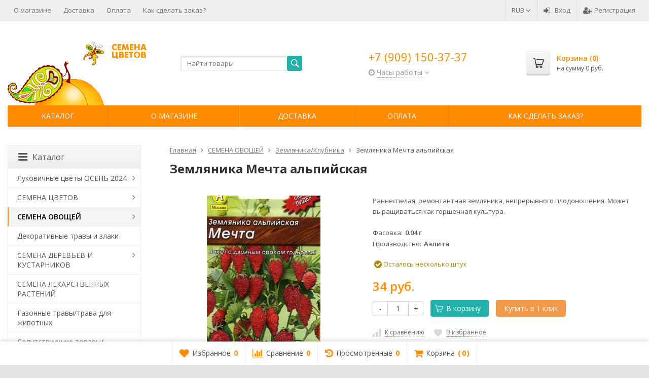

--- FILE ---
content_type: text/html; charset=utf-8
request_url: https://semenacvetov.ru/product/zemljanika-mechta-alpijskaja/
body_size: 23760
content:
<!DOCTYPE html>

<html lang="ru-RU">
<head prefix="product: http://ogp.me/ns/product#">
	<meta http-equiv="Content-Type" content="text/html; charset=utf-8">
	<meta name="viewport" content="width=device-width, initial-scale=1">
	<title>Земляника Мечта альпийская, семена земляники</title>
	<meta name="Keywords" content="Земляника Мечта альпийская, купить семена земляники, купить семена  ремонтантной земляники">
	<meta name="Description" content="Земляника Мечта альпийская, семена земляники, семена ремонтантной,раннеспелой земляники, Аэлита, почтой по России, курьером по Москве">
	<link rel="shortcut icon" href="/favicon.ico">
				<!-- rss -->
							<link rel="alternate" type="application/rss+xml" title="Интернет магазин Семена цветов" href="https://semenacvetov.ru/blog/rss/">
			<meta name="yandex-verification" content="8eddd557e3429b45" />
	<!-- CSS -->
	<link href="/wa-content/font/ruble/arial/fontface.css?v9.4.1.68" rel="stylesheet">
	
	<link href="//maxcdn.bootstrapcdn.com/font-awesome/latest/css/font-awesome.min.css" rel="stylesheet">
	<link href="/wa-data/public/site/themes/supreme/css/bootstrap-custom.css?v1.6.0.9" rel="stylesheet">
	<link href="/wa-data/public/site/themes/supreme/css/site.css?v1.6.0.9" rel="stylesheet">
	

			<!-- wa CSS -->
		<link href="/wa-apps/shop/plugins/buy1click/assets/frontend.bundle.css?v=1.14" rel="stylesheet">
<link href="/wa-apps/shop/plugins/buy1click/css/buy1click.css?v=1.14" rel="stylesheet">
<link href="https://semenacvetov.ru/buy1click/style/" rel="stylesheet">

		<!-- /wa CSS -->
	
	<!--[if lt IE 9]>
		<script src="/wa-data/public/site/themes/supreme/js/respond.min.js?v1.6.0.9"></script>
		<script src="/wa-data/public/site/themes/supreme/js/html5shiv.min.js?v1.6.0.9"></script>
	<![endif]-->

	<script src="/wa-content/js/jquery/jquery-1.11.1.min.js?v2.7.1"></script>
	<script src="/wa-content/js/jquery/jquery-migrate-1.2.1.min.js?v2.7.1"></script>

	<link href="https://fonts.googleapis.com/css?family=Open+Sans:400,600,700&amp;subset=cyrillic" rel="stylesheet">

	
	<script src="/wa-data/public/site/themes/supreme/js/lib.min.js?v1.6.0.9"></script>

		
				
			
								
	
	

	<script>
		var vars = {"site":{"path":{}},"enable_ajax_search":"1","site_max_width":"1300","content_width":"967.50","shop":{"cart_url":"\/cart\/"}};
	</script>

	<script src="/wa-data/public/site/themes/supreme/js/supreme.js?v1.6.0.9"></script>

	
			
<link href="/wa-data/public/shop/themes/supreme/css/shop.css?v1.6.0.9" rel="stylesheet">



<script>
$(window).load(function() {
	$('.product-list img, .cart img, .side_gallery img, .side_products img, .more-images img').retina();
});
</script>

<script src="/wa-data/public/shop/themes/supreme/js/supreme.shop.js?v1.6.0.9"></script>


<script src="/wa-data/public/shop/themes/supreme/js/product.js?v1.6.0.9"></script>




				<script>
			$(function(){
				$.cookie('products_per_page', 24, {expires: 30, path: '/'});
				
			});
		</script>
	
	<!-- plugin hook: 'frontend_head' -->
	
	<script src='/wa-apps/shop/plugins/arrived/js/main.js?v3.2.2'></script>
		<script type='text/javascript'> var arrived_ignore_stock_count = 0; </script>
		<link rel='stylesheet' href='/wa-apps/shop/plugins/arrived/css/main.css?v3.2.2' /><link rel="stylesheet" href="/wa-apps/shop/plugins/smartsearch/css/themes/base/jquery.ui.all.css">
<link rel="stylesheet" href="/wa-apps/shop/plugins/smartsearch/css/themes/base/jquery.ui.theme.css">
<script type="text/javascript" src="/wa-content/js/jquery-ui/jquery.ui.core.min.js"></script>
<script type="text/javascript" src="/wa-content/js/jquery-ui/jquery.ui.widget.min.js"></script>
<script type="text/javascript" src="/wa-content/js/jquery-ui/jquery.ui.position.min.js"></script>
<script type="text/javascript" src="/wa-content/js/jquery-ui/jquery.ui.autocomplete.min.js"></script>

<style>
    .ui-autocomplete{
        width:  auto !important;
        z-index: 9999 !important;
    }
    .autocomplete_img{
        float: left;
    }
    .autocomplete_content{
        padding-left: 5px;
        float: left;
        width: 300px;
    }
    .autocomplete_clear{
        clear: both
    }
    a.autocomplete_link{
        color: #000000 !important;
    }
    a.autocomplete_link:hover{
        color:  !important;
    }
    .autocomplete_price{
        color: #FF0000;
        font-weight: bold;
    }
</style>

<script>
    jQuery(function ($) {
        $(document).ready(function () {
            if ($("#search").length > 0) {
                $('#search').autocomplete({
                    delay: 500,
                    minLength: parseInt('2'),
                    source: function (request, response) {
                        request.term = request.term.replace(/^\s+|\s+$/g, '');
                        var query = request.term.replace(/\s+/g, '+');
                        $.ajax({
                            url: '/smartsearch/',
                            data: {
                                term: query
                            },
                            type: "GET",
                            dataType: "json",
                            success: function (data) {
                                if (data.status == 'ok') {
                                    var items = $.map(data.data, function (item) {
                                        var img = '';
                                        if (item.img_url) {
                                            img = '<img src="' + item.img_url + '" />';
                                        }
                                        return {
                                            label: item.name,
                                            value: item.name,
                                            url: item.frontend_url,
                                            text: '<div class="autocomplete_img">' + img + '</div>\
                                                <div class="autocomplete_content">\
                                                <span class="autocomplete_name">' + item.name + '</span>\
                                                <span class="autocomplete_price">' + item.price_str + '</span>\
                                                </div>\
                                                <br class="autocomplete_clear"/>'
                                        }
                                    });
                                    response(items);
                                }
                            }
                        });
                    },
                    select: function (event, ui) {
                        location.href = ui.item.url;
                    }
                }).data("autocomplete")._renderMenu = function (ul, items) {
                    $.each(items, function (index, item) {
                        $('<li></li>')
                                .data('item.autocomplete', item)
                                .append('<a href="' + item.url + '">' + item.text + '</a>')
                                .appendTo(ul);
                    });
                };
            }
        });
    });
</script><script>window.ChatraSetup = {
            colors: [
            '#f0f0f0',
            '#20b2aa'
            ]};</script><!-- Chatra {literal} -->
<script>
    (function(d, w, c) {
        w.ChatraID = 'unfhtEdvHCZgiBhnT';
        var s = d.createElement('script');
        w[c] = w[c] || function() {
            (w[c].q = w[c].q || []).push(arguments);
        };
        s.async = true;
        s.src = 'https://call.chatra.io/chatra.js';
        if (d.head) d.head.appendChild(s);
    })(document, window, 'Chatra');
</script>
<!-- /Chatra {/literal} -->
	
	
			<!-- wa headJs -->
		<meta property="og:type" content="website" />
<meta property="og:title" content="Земляника Мечта альпийская, семена земляники" />
<meta property="og:description" content="Земляника Мечта альпийская, семена земляники, семена ремонтантной,раннеспелой земляники, Аэлита, почтой по России, курьером по Москве" />
<meta property="og:image" content="https://semenacvetov.ru/wa-data/public/shop/products/04/63/26304/images/6/6.750x0.jpg" />
<meta property="og:url" content="https://semenacvetov.ru/product/zemljanika-mechta-alpijskaja/" />
<meta property="product:price:amount" content="34" />
<meta property="product:price:currency" content="RUB" />
<meta name="yandex-verification" content="7500973e14e27f4d" />
<meta name="google-site-verification" content="TdmJChoV5Mpnlqje_MvJR2HtzG27hxRa7ursqFu9V_4" /><script type="text/javascript">
  var _gaq = _gaq || [];
  _gaq.push(['_setAccount', 'UA-38397338-1']);
  _gaq.push(['_trackPageview']);
 
  (function() {
      var ga = document.createElement('script'); ga.type = 'text/javascript'; ga.async = true;
      ga.src = ('https:' == document.location.protocol ? 'https://ssl' : 'http://www') + '.google-analytics.com/ga.js';
      var s = document.getElementsByTagName('script')[0]; s.parentNode.insertBefore(ga, s);
  })();
</script>
		<!-- / wa headJs -->
				<!-- wa JS -->
		<script src="/wa-apps/shop/plugins/buy1click/assets/frontend.bundle.js?v=1.14"></script>
<script src="https://semenacvetov.ru/buy1click/config/"></script>
<script src="/wa-apps/shop/plugins/buy1click/js/buy1click.js?v=1.14"></script>

		<!-- / wa JS -->
	
	
						
	
			<link href="/wa-data/public/shop/themes/supreme/custom.css?v1.6.0.9" rel="stylesheet">
		
	
	
	
	
	
	
			<style>
		.site_max_width .container-fluid {
			max-width: 1330px;
		}

		#homeslider_photos.stacked .item-in{
			width: 967.50px;
		}

		#homeslider_photos.fw .item-in,
		#homeslider_photos.not_fw .item-in {
			width: 1300px;
		}

		.bg_tex .site_wrap,
		.bg_img .site_wrap {
			max-width: 1380px;
		}
		</style>
	
					 <style> /* theme_version */ .btn-primary, button.wa-button, input.wa-button, .storequickorder-button, #storequickorder .submit-button, .wa-login-form-wrapper input[type=submit], .wa-forgotpassword-form-wrapper input[type=submit], .wa-signup-form-wrapper input[type=submit], .wa-product-edit-dialog .wa-dialog-footer .wa-actions .wa-button { background-color: #20B2AA; background-image: linear-gradient(to bottom, #20B2AA 0%, #20B2AA 100%); background-repeat: repeat-x; color: #fff; } .btn-primary:hover, .btn-primary:focus, button.wa-button:hover, button.wa-button:focus, input.wa-button:hover, input.wa-button:focus, .storequickorder-button:hover, .storequickorder-button:focus, #storequickorder .submit-button:hover, #storequickorder .submit-button:focus, .wa-login-form-wrapper input[type=submit]:hover, .wa-login-form-wrapper input[type=submit]:focus, .wa-forgotpassword-form-wrapper input[type=submit]:hover, .wa-forgotpassword-form-wrapper input[type=submit]:focus, .wa-signup-form-wrapper input[type=submit]:hover, .wa-signup-form-wrapper input[type=submit]:focus, .wa-product-edit-dialog .wa-dialog-footer .wa-actions .wa-button:hover, .wa-product-edit-dialog .wa-dialog-footer .wa-actions .wa-button:focus { background-color: #FF8C00; background-image: linear-gradient(to bottom, #FF8C00 0%, #FF8C00 100%); background-repeat: repeat-x; } .btn-secondary { background-color: #70716f; background-image: linear-gradient(to bottom, #7d7e7c 0%, #636462 100%); background-repeat: repeat-x; color: #fff; } .btn-secondary:hover, .btn-secondary:focus { background-color: #636462; background-image: linear-gradient(to bottom, #70716f 0%, #575756 100%); background-repeat: repeat-x; } .btn-success { background-color: #5cb85c; background-image: linear-gradient(to bottom, #6ec06e 0%, #4cae4c 100%); background-repeat: repeat-x; } .btn-success:hover, .btn-success:focus { background-color: #4cae4c; background-image: linear-gradient(to bottom, #5cb85c 0%, #449d44 100%); background-repeat: repeat-x; } .btn-info { background-color: #5bc0de; background-image: linear-gradient(to bottom, #70c8e2 0%, #46b8da 100%); background-repeat: repeat-x; } .btn-info:hover, .btn-info:focus { background-color: #46b8da; background-image: linear-gradient(to bottom, #5bc0de 0%, #31b0d5 100%); background-repeat: repeat-x; } .btn-warning { background-color: #f0ad4e; background-image: linear-gradient(to bottom, #f2b866 0%, #eea236 100%); background-repeat: repeat-x; } .btn-warning:hover, .btn-warning:focus { background-color: #eea236; background-image: linear-gradient(to bottom, #f0ad4e 0%, #ec971f 100%); background-repeat: repeat-x; } .btn-danger { background-color: #d9534f; background-image: linear-gradient(to bottom, #de6764 0%, #d43f3a 100%); background-repeat: repeat-x; } .btn-danger:hover, .btn-danger:focus { background-color: #d43f3a; background-image: linear-gradient(to bottom, #d9534f 0%, #c9302c 100%); background-repeat: repeat-x; } .btn.disabled, .btn:disabled, .btn[disabled], .storequickorder-button.disabled, .storequickorder-button:disabled, .storequickorder-button[disabled] { background-color: #a2a2a2; background-image: linear-gradient(to bottom, #afafaf 0%, #959595 100%); background-repeat: repeat-x; opacity: 0.4; } .btn-link, .btn-link:hover, .btn-link:focus { color: #FF8C00; } .dropdown-menu > li > a:hover, .dropdown-menu > li > a:focus { background: #f5f5f5; } .dropdown-menu > .active > a, .dropdown-menu > .active > a:hover, .dropdown-menu > .active > a:focus { background-color: #FF8C00; background-image: linear-gradient(to bottom, #FF8C00 0%, #FF8C00 100%); background-repeat: repeat-x; } .alert-success { background-color: #dff0d8; background-image: linear-gradient(to bottom, #eef7ea 0%, #d0e9c6 100%); background-repeat: repeat-x; border-color: #b2dba1; } .alert-info { background-color: #d9edf7; background-image: linear-gradient(to bottom, #eef7fb 0%, #c4e3f3 100%); background-repeat: repeat-x; border-color: #9acfea; } .alert-warning { background-color: #fcf8e3; background-image: linear-gradient(to bottom, #fefefa 0%, #faf2cc 100%); background-repeat: repeat-x; border-color: #f5e79e; } .alert-danger { background-color: #f2dede; background-image: linear-gradient(to bottom, #f9f0f0 0%, #ebcccc 100%); background-repeat: repeat-x; border-color: #dca7a7; } .progress { background-color: #f5f5f5; background-image: linear-gradient(to bottom, white 0%, #e8e8e8 100%); background-repeat: repeat-x; } .progress-bar { background-color: #FF8C00; background-image: linear-gradient(to bottom, #FF8C00 0%, #FF8C00 100%); background-repeat: repeat-x; } .progress-bar-success { background-color: #5cb85c; background-image: linear-gradient(to bottom, #6ec06e 0%, #4cae4c 100%); background-repeat: repeat-x; } .progress-bar-info { background-color: #5bc0de; background-image: linear-gradient(to bottom, #70c8e2 0%, #46b8da 100%); background-repeat: repeat-x; } .progress-bar-warning { background-color: #f0ad4e; background-image: linear-gradient(to bottom, #f2b866 0%, #eea236 100%); background-repeat: repeat-x; } .progress-bar-danger { background-color: #d9534f; background-image: linear-gradient(to bottom, #de6764 0%, #d43f3a 100%); background-repeat: repeat-x; } .progress-bar-striped { background-image: linear-gradient(45deg, rgba(255, 255, 255, 0.15) 25%, transparent 25%, transparent 50%, rgba(255, 255, 255, 0.15) 50%, rgba(255, 255, 255, 0.15) 75%, transparent 75%, transparent); } .list-group-item.active, .list-group-item.active:hover, .list-group-item.active:focus { background-color: #FF8C00; background-image: linear-gradient(to bottom, #FF8C00 0%, #FF8C00 100%); background-repeat: repeat-x; border-color: #FF8C00; } .panel-default > .panel-heading { background-color: #f5f5f5; background-image: linear-gradient(to bottom, white 0%, #e8e8e8 100%); background-repeat: repeat-x; } .panel-success > .panel-heading { background-color: #dff0d8; background-image: linear-gradient(to bottom, #eef7ea 0%, #d0e9c6 100%); background-repeat: repeat-x; } .panel-info > .panel-heading { background-color: #d9edf7; background-image: linear-gradient(to bottom, #eef7fb 0%, #c4e3f3 100%); background-repeat: repeat-x; } .panel-warning > .panel-heading { background-color: #fcf8e3; background-image: linear-gradient(to bottom, #fefefa 0%, #faf2cc 100%); background-repeat: repeat-x; } .panel-danger > .panel-heading { background-color: #f2dede; background-image: linear-gradient(to bottom, #f9f0f0 0%, #ebcccc 100%); background-repeat: repeat-x; } .panel-primary { border-color: #FF8C00; } .panel-primary > .panel-heading { background-color: #FF8C00; background-image: linear-gradient(to bottom, #FF8C00 0%, #FF8C00 100%); background-repeat: repeat-x; border-color: #FF8C00; } .well { background-color: #f5f5f5; background-image: linear-gradient(to bottom, white 0%, #e8e8e8 100%); background-repeat: repeat-x; } .pagination li a, .pagination li span { color: #FF8C00; } .pagination > .active > a, .pagination > .active > a:hover, .pagination > .active > a:focus, .pagination > .active > span, .pagination > .active > span:hover, .pagination > .active > span:focus, .pagination > .selected > a, .pagination > .selected > a:hover, .pagination > .selected > a:focus, .pagination > .selected > span, .pagination > .selected > span:hover, .pagination > .selected > span:focus { background-color: #FF8C00; border-color: #FF8C00; } .nav-pills > li.active > a, .nav-pills > li.active > a:hover, .nav-pills > li.active > a:focus { background: #FF8C00; } .footer1 .title, .f_madein a, .bottom_text .page-header * { color: #20B2AA !important; } .h_contacts .phone, .h_cart .in .cart_summary, .side_news a:hover, #fixed_toolbar ul li a .count, .side_products .item:hover .name, .side_brands a:hover { color: #FF8C00 !important; } .fa { color: #FF8C00; } a, .wa-link { color: #FF8C00; } a:hover, a:focus, .wa-link:hover, .wa-link:focus { color: #FF8C00; } body .wa-link { color: #FF8C00; } body .wa-link:hover, body .wa-link:focus { color: #FF8C00; } .cb .slider .slick-dots li.slick-active button:after { background: #FF8C00; } @media all and (min-width: 768px) { .menu_collapsible li > .link > a:hover, .sub_all_levels li > .link > a:hover { color: #FF8C00 !important; } .side_menu_wrap .menu_dropdown > li:hover > .link > a, .sub_dropdown.sub_one_level li:hover > .link > a { color: #FF8C00 !important; } } @media all and (min-width: 768px) { .menubar .menu > li > .submenu .col > ul > li a:hover { color: #FF8C00 !important; } } .h_menu1 .menu > li.active > .link a { color: #FF8C00; } .h_menu2.menu_color { background-color: #FF8C00; background-image: linear-gradient(to bottom, #FF8C00 0%, #FF8C00 100%); background-repeat: repeat-x; } .h_menu2.menu_color .menu_header { background-color: #FF8C00; background-image: linear-gradient(to bottom, #FF8C00 0%, #FF8C00 100%); background-repeat: repeat-x; } .h_menu2.menu_dark { background-color: #5b5b5b; background-image: linear-gradient(to bottom, #686868 0%, #4e4e4e 100%); background-repeat: repeat-x; } .h_menu2.menu_dark .menu_header { background-color: #5b5b5b; background-image: linear-gradient(to bottom, #686868 0%, #4e4e4e 100%); background-repeat: repeat-x; } #topnav .menu > li > a:hover { color: #FF8C00; } #fixed_toolbar ul li a:after { background: #FF8C00; } #fixed_toolbar ul li.added a { background: #FF8C00; } .side_menu_wrap .menu_dropdown > li:hover > .link > a { color: #FF8C00; } .side_menu_wrap .menu_dropdown > li.active > .link > a:before { background: #FF8C00; } .side_tags a:hover { color: #FF8C00; } .home_services .item_icon svg { fill: #FF8C00; } .product_page .add2cart .price { color: #FF8C00; } .product_page .more-images .image.selected a { border-color: #FF8C00; } .product_page .inline-select a.selected { border-color: #FF8C00; box-shadow: 0 0 0 1px #FF8C00; } .s-checkout-order-page .wa-order-cart-wrapper .wa-cart-details .wa-affiliate-section .wa-button.gray, .wa-order-form-wrapper .wa-step-confirm-section .wa-section-body .wa-submit-button, .wa-order-dialog .wa-dialog-body .wa-dialog-footer .wa-button.blue { background-color: #20B2AA; background-image: linear-gradient(to bottom, #20B2AA 0%, #20B2AA 100%); background-repeat: repeat-x; } .s-checkout-order-page .wa-order-cart-wrapper .wa-cart-details .wa-affiliate-section .wa-button.gray:hover, .s-checkout-order-page .wa-order-cart-wrapper .wa-cart-details .wa-affiliate-section .wa-button.gray:focus, .wa-order-form-wrapper .wa-step-confirm-section .wa-section-body .wa-submit-button:hover, .wa-order-form-wrapper .wa-step-confirm-section .wa-section-body .wa-submit-button:focus, .wa-order-dialog .wa-dialog-body .wa-dialog-footer .wa-button.blue:hover, .wa-order-dialog .wa-dialog-body .wa-dialog-footer .wa-button.blue:focus { background-color: #FF8C00; background-image: linear-gradient(to bottom, #FF8C00 0%, #FF8C00 100%); background-repeat: repeat-x; } .wa-order-dialog .wa-dialog-body .wa-dialog-footer .wa-button.gray { background-color: #70716f; background-image: linear-gradient(to bottom, #7d7e7c 0%, #636462 100%); background-repeat: repeat-x; color: #fff; } .wa-order-dialog .wa-dialog-body .wa-dialog-footer .wa-button.gray:hover, .wa-order-dialog .wa-dialog-body .wa-dialog-footer .wa-button.gray:focus { background-color: #636462; background-image: linear-gradient(to bottom, #70716f 0%, #575756 100%); background-repeat: repeat-x; } </style> 
	
			
					</head>
<body class=" theme-orange3 theme_not_flat site_max_width bg_img bg_fixed bg_stretch_cover"  style="background-color:#e4e4e4; background-image: url('/wa-data/public/site/themes/supreme/img/themesettings/custom_bg.jpg?v1577185748');">



<div class="remodal-bg">
<div class="site_wrap">

	<div id="topnav" class="has_site_menu">
	<div class="container-fluid">
		<nav class="topnav-in">
							<div class="auth_menu">
					<ul class="menu">

						
						
																				<li class="currency-toggle">
								<a href="#" data-toggle="dropdown" aria-expanded="true">
									
									RUB <i class="fa fa-angle-down"></i>
								</a>
								<ul class="dropdown-menu" role="menu">
																		<li class="active">
										<a data-value="RUB">RUB</a>
									</li>
																		<li >
										<a data-value="USD">USD</a>
									</li>
																		<li >
										<a data-value="EUR">EUR</a>
									</li>
																		<li >
										<a data-value="GBP">GBP</a>
									</li>
																	</ul>
							</li>
						
																				<li class="h_login"><a href="/login/" rel="nofollow"><i class="fa fa-sign-in"></i>Вход</a></li>
							<li class="h_reg"><a href="/signup/" rel="nofollow"><i class="fa fa-user-plus"></i>Регистрация</a></li>
																		</ul>
				</div>
			
							<div class="site_menu">
					<ul class="menu hidden-xs">
						
																																																																																																									
																																																										<li ><a href="/about-us/">О магазине</a></li>
																																																																			<li ><a href="/2/">Доставка</a></li>
																																																																			<li ><a href="/10/">Оплата</a></li>
																																																																			<li ><a href="/how-to-order/">Как сделать заказ?</a></li>
																														
						
						<li class="menu-more hassub hidden">
							<a href="#">Ещё <i class="fa fa-angle-down"></i></a>
							<ul class="submenu dropdown-menu"></ul>
						</li>
					</ul>
				</div>
			
							<div class="h_search visible-sm-block visible-xs-block">
					<!-- product search -->
					<form method="get" action="/search/" class="search">
						<input class="search-field" autocomplete="off" type="search" name="query"  placeholder="Найти товары">
						<button class="btn btn-primary" type="submit"><i></i></button>
					</form>
				</div>
					</nav>
		<div class="clear-both"></div>
	</div>
</div>
<!-- / #topnav -->

	<header id="header" class="container-fluid">
	<div class="row">
		<div class="col col-md-3 col-sm-4 col-xs-6 h_logo">
			<a href="/">
									<img src="/wa-data/public/site/themes/supreme/img/logo.png?v1577187140" alt="Интернет магазин Семена цветов">
							</a>
		</div>

					<div class="col col-md-3 col-xs-6 h_search hidden-xs hidden-sm">
				<form method="get" action="/search/" class="search">
					<input class="search-field" id="search" autocomplete="off" type="search" name="query"  placeholder="Найти товары">
					<button class="btn btn-primary" type="submit"><i></i></button>
				</form>

							</div>

							<div class="col col-md-3 col-sm-4 col-xs-6 h_contacts">
					<div class="in">
													<div class="phone">+7 (909) 150-37-37</div>
						
																				<div class="s-schedule-wrapper" id="js-header-schedule-wrapper">
								<div class="s-visible">
									<div class="s-label-wrapper js-show-schedule" title="Часы работы">
										<i class="fa fa-clock-o" aria-hidden="true"></i>
										<span>Часы работы</span>
										<i class="fa arrow-toggle"></i>
									</div>
								</div>
								<div class="s-hidden bottom right">
									<div class="s-days-wrapper">
																					<div class="s-day-wrapper">
												<div class="s-date">Понедельник</div>
												<div class="s-value">
																											<div class="s-time">09:00 &mdash; 19:00</div>
																									</div>
											</div>
																					<div class="s-day-wrapper">
												<div class="s-date">Вторник</div>
												<div class="s-value">
																											<div class="s-time">09:00 &mdash; 19:00</div>
																									</div>
											</div>
																					<div class="s-day-wrapper">
												<div class="s-date">Среда</div>
												<div class="s-value">
																											<div class="s-time">09:00 &mdash; 19:00</div>
																									</div>
											</div>
																					<div class="s-day-wrapper">
												<div class="s-date">Четверг</div>
												<div class="s-value">
																											<div class="s-time">09:00 &mdash; 19:00</div>
																									</div>
											</div>
																					<div class="s-day-wrapper">
												<div class="s-date">Пятница</div>
												<div class="s-value">
																											<div class="s-time">09:00 &mdash; 18:00</div>
																									</div>
											</div>
																					<div class="s-day-wrapper">
												<div class="s-date">Суббота</div>
												<div class="s-value">
																											<div class="s-text">выходной</div>
																									</div>
											</div>
																					<div class="s-day-wrapper">
												<div class="s-date">Воскресенье</div>
												<div class="s-value">
																											<div class="s-text">выходной</div>
																									</div>
											</div>
																			</div>
									<i class="s-close-icon js-close-schedule" title="Закрыть">&times;</i>
								</div>
							</div>
											</div>
				</div>
			
			<div class="col col-md-3 col-sm-4 h_cart hidden-xs">
				<div class="in">
										
																						
					<a href="/cart/" id="cart" class=" empty" rel="nofollow">
						<i class="icon"></i>
						<div class="cart_summary">
							Корзина (<span class="cart_count cart-count">0</span>)
						</div>
						<div class="cart_total_wrap">на сумму <span class="cart_total cart-total">0  руб.</span></div>
					</a>
				</div>
			</div>
			</div>
</header>

	<div class="container-fluid menubars">
																			
	
	
		<div class="menubar h_menu1 visible-xs-block">
		<div class="menu_header clearfix">
			<span class="menu_toggle"><i class="fa fa-bars"></i>Меню</span>
		</div>
		<div class="menu_wrapper">
			<ul class="menu menu_dropdown"><li class=""><div class="link"><a data-icon-id="1" href="/about-us/" title="О магазине">О магазине</a></div></li><li class=""><div class="link"><a data-icon-id="2" href="/2/" title="Доставка">Доставка</a></div></li><li class=""><div class="link"><a data-icon-id="3" href="/10/" title="Оплата">Оплата</a></div></li><li class=""><div class="link"><a data-icon-id="4" href="/how-to-order/" title="Как сделать заказ?">Как сделать заказ?</a></div></li></ul>
		</div>
	</div>
	
					
										<div class="menubar h_menu2 menu_color">
			<div class="menu_header visible-xs-block clearfix">
				<span class="menu_toggle"><i class="fa fa-bars"></i>Каталог</span>
			</div>

			
			
			<div class="menu_wrapper hidden-xs clearfix">
				<ul class="menu menu_dropdown"><li class=" hassub"><div class="link"><span class="sub_toggle"><i class="fa fa-plus"></i><i class="fa fa-minus"></i></span><a data-icon-id="-1" href="#" title="Каталог">Каталог</a></div><div class="submenu sub_dropdown sub_one_level"><ul class="level2"><li class=" hassub"><div class="link"><span class="sub_toggle"><i class="fa fa-plus"></i><i class="fa fa-minus"></i></span><a data-icon-id="1718" href="/category/lukovichnye-cvety-osen/" title="Луковичные цветы ОСЕНЬ 2024">Луковичные цветы ОСЕНЬ 2024</a></div><div class="submenu sub_dropdown sub_all_levels"><ul class="level3"><li class=" hassub"><div class="link"><span class="sub_toggle"><i class="fa fa-plus"></i><i class="fa fa-minus"></i></span><a data-icon-id="1720" href="/category/tjulpany/" title="Тюльпаны">Тюльпаны</a></div><div class="submenu sub_dropdown sub_all_levels"><ul class="level4"><li class=""><div class="link"><a data-icon-id="1758" href="/category/tjulpany-bahromchatye/" title="Бахромчатые">Бахромчатые</a></div></li><li class=""><div class="link"><a data-icon-id="1754" href="/category/tjulpany-botanicheskie/" title="Ботанические">Ботанические</a></div></li><li class=""><div class="link"><a data-icon-id="1766" href="/category/darvinovy-gibridy/" title="Дарвиновы гибриды">Дарвиновы гибриды</a></div></li><li class=""><div class="link"><a data-icon-id="1757" href="/category/mahrovye-rannie/" title="Махровые ранние">Махровые ранние</a></div></li><li class=""><div class="link"><a data-icon-id="1752" href="/category/tjulpany-mahrovye-pozdnie/" title="Махровые поздние">Махровые поздние</a></div></li><li class=""><div class="link"><a data-icon-id="1753" href="/category/tjulpany-mnogocvetkovye/" title="Многоцветковые">Многоцветковые</a></div></li><li class=""><div class="link"><a data-icon-id="1750" href="/category/tjulpany-triumf/" title="Тюльпаны Триумф">Тюльпаны Триумф</a></div></li><li class=""><div class="link"><a data-icon-id="1775" href="/category/tjulpany-miks/" title="Тюльпаны Микс">Тюльпаны Микс</a></div></li></ul></div></li><li class=""><div class="link"><a data-icon-id="1722" href="/category/giacinty/" title="Гиацинты">Гиацинты</a></div></li><li class=" hassub"><div class="link"><span class="sub_toggle"><i class="fa fa-plus"></i><i class="fa fa-minus"></i></span><a data-icon-id="1719" href="/category/krokusy/" title="Крокусы">Крокусы</a></div><div class="submenu sub_dropdown sub_all_levels"><ul class="level4"><li class=""><div class="link"><a data-icon-id="1773" href="/category/botanicheskie_r6/" title="Ботанические">Ботанические</a></div></li><li class=""><div class="link"><a data-icon-id="1772" href="/category/krupnocvetkovye/" title="Крупноцветковые">Крупноцветковые</a></div></li></ul></div></li><li class=" hassub"><div class="link"><span class="sub_toggle"><i class="fa fa-plus"></i><i class="fa fa-minus"></i></span><a data-icon-id="1721" href="/category/narcissy/" title="Нарциссы">Нарциссы</a></div><div class="submenu sub_dropdown sub_all_levels"><ul class="level4"><li class=""><div class="link"><a data-icon-id="1765" href="/category/botanicheskie/" title="Ботанические">Ботанические</a></div></li><li class=""><div class="link"><a data-icon-id="1768" href="/category/narcissy-mahrovye/" title="Махровые">Махровые</a></div></li><li class=""><div class="link"><a data-icon-id="1770" href="/category/narcissy-mnogocvetkovye/" title="Многоцветковые">Многоцветковые</a></div></li><li class=""><div class="link"><a data-icon-id="1769" href="/category/narcissy-split-korona/" title="Сплит-корона">Сплит-корона</a></div></li><li class=""><div class="link"><a data-icon-id="1771" href="/category/narcissy-trubchatye/" title="Трубчатые">Трубчатые</a></div></li></ul></div></li><li class=" hassub"><div class="link"><span class="sub_toggle"><i class="fa fa-plus"></i><i class="fa fa-minus"></i></span><a data-icon-id="1736" href="/category/melkolukovichnye-osen/" title="Мелколуковичные осень">Мелколуковичные осень</a></div><div class="submenu sub_dropdown sub_all_levels"><ul class="level4"><li class=""><div class="link"><a data-icon-id="1806" href="/category/luki-dekorativnye/" title="Луки декоративные">Луки декоративные</a></div></li><li class=""><div class="link"><a data-icon-id="1805" href="/category/muskari/" title="Мускари">Мускари</a></div></li></ul></div></li></ul></div></li><li class=" hassub"><div class="link"><span class="sub_toggle"><i class="fa fa-plus"></i><i class="fa fa-minus"></i></span><a data-icon-id="1649" href="/category/semena-cvetov/" title="СЕМЕНА ЦВЕТОВ">СЕМЕНА ЦВЕТОВ</a></div><div class="submenu sub_dropdown sub_all_levels"><ul class="level3"><li class=" hassub"><div class="link"><span class="sub_toggle"><i class="fa fa-plus"></i><i class="fa fa-minus"></i></span><a data-icon-id="1655" href="/category/odoletniki/" title="Однолетние">Однолетние</a></div><div class="submenu sub_dropdown sub_all_levels"><ul class="level4"><li class=""><div class="link"><a data-icon-id="1842" href="/category/ageratum/" title="Агератум">Агератум</a></div></li><li class=""><div class="link"><a data-icon-id="1867" href="/category/alissum/" title="Алиссум">Алиссум</a></div></li><li class=""><div class="link"><a data-icon-id="1843" href="/category/amarant/" title="Амарант">Амарант</a></div></li><li class=""><div class="link"><a data-icon-id="1689" href="/category/astry/" title="Астры одн.">Астры одн.</a></div></li><li class=""><div class="link"><a data-icon-id="1799" href="/category/barhatcy/" title="Бархатцы">Бархатцы</a></div></li><li class=""><div class="link"><a data-icon-id="1873" href="/category/vasilki/" title="Васильки">Васильки</a></div></li><li class=""><div class="link"><a data-icon-id="1829" href="/category/verbena/" title="Вербена">Вербена</a></div></li><li class=""><div class="link"><a data-icon-id="1874" href="/category/gatsaniya/" title="Гацания">Гацания</a></div></li><li class=""><div class="link"><a data-icon-id="1802" href="/category/gvozdiki/" title="Гвоздики одн.">Гвоздики одн.</a></div></li><li class=""><div class="link"><a data-icon-id="1827" href="/category/georgina/" title="Георгина">Георгина</a></div></li><li class=""><div class="link"><a data-icon-id="1831" href="/category/godecija/" title="Годеция">Годеция</a></div></li><li class=""><div class="link"><a data-icon-id="1845" href="/category/dekorativnye-ovoshchi/" title="Декоративные овощи">Декоративные овощи</a></div></li><li class=""><div class="link"><a data-icon-id="1859" href="/category/delfiniumy-odn/" title="Дельфиниумы одн.">Дельфиниумы одн.</a></div></li><li class=""><div class="link"><a data-icon-id="1875" href="/category/dushistyy-goroshek-od/" title="Душистый горошек од.">Душистый горошек од.</a></div></li><li class=""><div class="link"><a data-icon-id="1825" href="/category/pomeja/" title="Ипомея">Ипомея</a></div></li><li class=""><div class="link"><a data-icon-id="1823" href="/category/kalendula/" title="Календула">Календула</a></div></li><li class=""><div class="link"><a data-icon-id="1882" href="/category/koleus/" title="Колеус">Колеус</a></div></li><li class=""><div class="link"><a data-icon-id="1866" href="/category/kosmeya/" title="Космея">Космея</a></div></li><li class=""><div class="link"><a data-icon-id="1816" href="/category/lobelii-/" title="Лобелии">Лобелии</a></div></li><li class=""><div class="link"><a data-icon-id="1834" href="/category/lvinyj-zev/" title="Львиный зев">Львиный зев</a></div></li><li class=""><div class="link"><a data-icon-id="1826" href="/category/maki_3o/" title="Мак">Мак</a></div></li><li class=""><div class="link"><a data-icon-id="1824" href="/category/nasturcii/" title="Настурции">Настурции</a></div></li><li class=""><div class="link"><a data-icon-id="1844" href="/category/odnoletniki-raznye/" title="Однолетники разные">Однолетники разные</a></div></li><li class=""><div class="link"><a data-icon-id="1791" href="/category/petunii/" title="Петунии">Петунии</a></div></li><li class=""><div class="link"><a data-icon-id="1883" href="/category/portulak/" title="Портулак">Портулак</a></div></li><li class=""><div class="link"><a data-icon-id="1857" href="/category/rudbekii-odn/" title="Рудбекии одн.">Рудбекии одн.</a></div></li><li class=""><div class="link"><a data-icon-id="1836" href="/category/salvija/" title="Сальвия">Сальвия</a></div></li><li class=""><div class="link"><a data-icon-id="1880" href="/category/fatseliya/" title="Фацелия">Фацелия</a></div></li><li class=""><div class="link"><a data-icon-id="1808" href="/category/floksy_am/" title="Флоксы одн.">Флоксы одн.</a></div></li><li class=""><div class="link"><a data-icon-id="1819" href="/category/hrizantemy/" title="Хризантемы одн.">Хризантемы одн.</a></div></li><li class=""><div class="link"><a data-icon-id="1846" href="/category/tseloziya/" title="Целозия">Целозия</a></div></li><li class=""><div class="link"><a data-icon-id="1832" href="/category/cinnii/" title="Циннии">Циннии</a></div></li><li class=""><div class="link"><a data-icon-id="1814" href="/category/shtok-rozymalvy-semena/" title="Шток-розы/Мальвы">Шток-розы/Мальвы</a></div></li><li class=""><div class="link"><a data-icon-id="1871" href="/category/eustomy/" title="Эустомы">Эустомы</a></div></li></ul></div></li><li class=" hassub"><div class="link"><span class="sub_toggle"><i class="fa fa-plus"></i><i class="fa fa-minus"></i></span><a data-icon-id="1724" href="/category/mnogoletnie/" title="Многолетние">Многолетние</a></div><div class="submenu sub_dropdown sub_all_levels"><ul class="level4"><li class=""><div class="link"><a data-icon-id="1809" href="/category/akvilegii/" title="Аквилегии">Аквилегии</a></div></li><li class=""><div class="link"><a data-icon-id="1811" href="/category/alpijskaja-gorka/" title="Альпийская горка">Альпийская горка</a></div></li><li class=""><div class="link"><a data-icon-id="1856" href="/category/astilby/semena/" title="Астильбы">Астильбы</a></div></li><li class=""><div class="link"><a data-icon-id="1862" href="/category/badan/" title="Баданы">Баданы</a></div></li><li class=""><div class="link"><a data-icon-id="1876" href="/category/buzulniki/" title="Бузульники">Бузульники</a></div></li><li class=""><div class="link"><a data-icon-id="1863" href="/category/vatochnik/" title="Ваточники">Ваточники</a></div></li><li class=""><div class="link"><a data-icon-id="1864" href="/category/veroniki/" title="Вероники">Вероники</a></div></li><li class=""><div class="link"><a data-icon-id="1847" href="/category/violy/" title="Виолы">Виолы</a></div></li><li class=""><div class="link"><a data-icon-id="1885" href="/category/gaylardii/" title="Гайлардии">Гайлардии</a></div></li><li class=""><div class="link"><a data-icon-id="1810" href="/category/gvozdiki_db/" title="Гвоздики">Гвоздики</a></div></li><li class=""><div class="link"><a data-icon-id="1792" href="/category/gejhery/" title="Гейхеры">Гейхеры</a></div></li><li class=""><div class="link"><a data-icon-id="1878" href="/category/gipsofila/" title="Гипсофилы">Гипсофилы</a></div></li><li class=""><div class="link"><a data-icon-id="1803" href="/category/delfiniumy_semena/" title="Дельфиниумы">Дельфиниумы</a></div></li><li class=""><div class="link"><a data-icon-id="1818" href="/category/risy/" title="Ирисы">Ирисы</a></div></li><li class=""><div class="link"><a data-icon-id="1794" href="/category/klematisy_semena/" title="Клематисы">Клематисы</a></div></li><li class=""><div class="link"><a data-icon-id="1840" href="/category/kolokolchiki/" title="Колокольчики">Колокольчики</a></div></li><li class=""><div class="link"><a data-icon-id="1854" href="/category/lavanda/" title="Лаванда">Лаванда</a></div></li><li class=""><div class="link"><a data-icon-id="1879" href="/category/liatrisy/" title="Лиатрисы">Лиатрисы</a></div></li><li class=""><div class="link"><a data-icon-id="1877" href="/category/likhnis/" title="Лихнис">Лихнис</a></div></li><li class=""><div class="link"><a data-icon-id="1865" href="/category/lyupiny/" title="Люпины">Люпины</a></div></li><li class=""><div class="link"><a data-icon-id="1849" href="/category/maki-mnogoletnie/" title="Маки многолетние">Маки многолетние</a></div></li><li class=""><div class="link"><a data-icon-id="1804" href="/category/margaritki/" title="Маргаритки">Маргаритки</a></div></li><li class=""><div class="link"><a data-icon-id="1853" href="/category/mnogoletniki-raznye/" title="Многолетники разные">Многолетники разные</a></div></li><li class=""><div class="link"><a data-icon-id="1881" href="/category/naperstyanki/" title="Наперстянки">Наперстянки</a></div></li><li class=""><div class="link"><a data-icon-id="1860" href="/category/nezabudki/" title="Незабудки">Незабудки</a></div></li><li class=""><div class="link"><a data-icon-id="1868" href="/category/nivyaniki/" title="Нивяники">Нивяники</a></div></li><li class=""><div class="link"><a data-icon-id="1855" href="/category/semena-pionov/" title="Пионы">Пионы</a></div></li><li class=""><div class="link"><a data-icon-id="1869" href="/category/piretrum/" title="Пиретрум">Пиретрум</a></div></li><li class=""><div class="link"><a data-icon-id="1839" href="/category/primuly/" title="Примулы">Примулы</a></div></li><li class=""><div class="link"><a data-icon-id="1870" href="/category/prostrely/" title="Прострелы">Прострелы</a></div></li><li class=""><div class="link"><a data-icon-id="1821" href="/category/rozy_8e/" title="Розы">Розы</a></div></li><li class=""><div class="link"><a data-icon-id="1812" href="/category/rudbekiiehinacei/" title="Рудбекии/Эхинацеи">Рудбекии/Эхинацеи</a></div></li><li class=""><div class="link"><a data-icon-id="1852" href="/category/tysyachelistniki/" title="Тысячелистники">Тысячелистники</a></div></li><li class=""><div class="link"><a data-icon-id="1817" href="/category/fialki/" title="Фиалки">Фиалки</a></div></li><li class=""><div class="link"><a data-icon-id="1850" href="/category/floksy/mn/" title="Флоксы">Флоксы</a></div></li><li class=""><div class="link"><a data-icon-id="1815" href="/category/hosty_tn/" title="Хосты">Хосты</a></div></li><li class=""><div class="link"><a data-icon-id="1813" href="/category/hrizantemy-semena/" title="Хризантемы">Хризантемы</a></div></li><li class=""><div class="link"><a data-icon-id="1886" href="/category/shalfey/" title="Шалфей">Шалфей</a></div></li><li class=""><div class="link"><a data-icon-id="1884" href="/category/erigeron-melkolepestnik/" title="Эригерон (мелколепестник)">Эригерон (мелколепестник)</a></div></li></ul></div></li><li class=""><div class="link"><a data-icon-id="1833" href="/category/komnatnye/" title="Комнатные">Комнатные</a></div></li></ul></div></li><li class="active hassub"><div class="link"><span class="sub_toggle"><i class="fa fa-plus"></i><i class="fa fa-minus"></i></span><a data-icon-id="1648" href="/category/semena-ovoshej/" title="СЕМЕНА ОВОЩЕЙ">СЕМЕНА ОВОЩЕЙ</a></div><div class="submenu sub_dropdown sub_all_levels"><ul class="level3"><li class=""><div class="link"><a data-icon-id="1830" href="/category/arbuzy/" title="Арбузы/Дыни">Арбузы/Дыни</a></div></li><li class=""><div class="link"><a data-icon-id="1657" href="/category/baklazhany/" title="Баклажаны">Баклажаны</a></div></li><li class=" hassub"><div class="link"><span class="sub_toggle"><i class="fa fa-plus"></i><i class="fa fa-minus"></i></span><a data-icon-id="1798" href="/category/goroh/" title="Бобы/Горох/Фасоль/Кукуруза">Бобы/Горох/Фасоль/Кукуруза</a></div><div class="submenu sub_dropdown sub_all_levels"><ul class="level4"><li class=""><div class="link"><a data-icon-id="1780" href="/category/fasol/" title="Фасоль">Фасоль</a></div></li></ul></div></li><li class=""><div class="link"><a data-icon-id="1738" href="/category/drazhirovannye-semena/" title="Дражированные семена">Дражированные семена</a></div></li><li class="active"><div class="link"><a data-icon-id="1668" href="/category/zemljanika/" title="Земляника/Клубника">Земляника/Клубника</a></div></li><li class=""><div class="link"><a data-icon-id="1656" href="/category/kabachki/" title="Кабачки/Патиссоны">Кабачки/Патиссоны</a></div></li><li class=""><div class="link"><a data-icon-id="1654" href="/category/kapusta/" title="Капуста">Капуста</a></div></li><li class=""><div class="link"><a data-icon-id="1670" href="/category/luk/" title="Лук">Лук</a></div></li><li class=""><div class="link"><a data-icon-id="1652" href="/category/morkov/" title="Морковь">Морковь</a></div></li><li class=""><div class="link"><a data-icon-id="1653" href="/category/ogurcy/" title="Огурцы">Огурцы</a></div></li><li class=""><div class="link"><a data-icon-id="1662" href="/category/perec/" title="Перец">Перец</a></div></li><li class=""><div class="link"><a data-icon-id="1661" href="/category/redis/" title="Редис/Редька/Дайкон">Редис/Редька/Дайкон</a></div></li><li class=""><div class="link"><a data-icon-id="1676" href="/category/repa/" title="Репа">Репа</a></div></li><li class=""><div class="link"><a data-icon-id="1665" href="/category/svekla/" title="Свекла">Свекла</a></div></li><li class=" hassub"><div class="link"><span class="sub_toggle"><i class="fa fa-plus"></i><i class="fa fa-minus"></i></span><a data-icon-id="1788" href="/category/semena-zeleni-i-prjano-aromaticheskih-trav/" title="Семена зелени и пряно-ароматических трав">Семена зелени и пряно-ароматических трав</a></div><div class="submenu sub_dropdown sub_all_levels"><ul class="level4"><li class=""><div class="link"><a data-icon-id="1663" href="/category/bazilik/" title="Базилик">Базилик</a></div></li><li class=""><div class="link"><a data-icon-id="1777" href="/category/gorchica/" title="Горчица">Горчица</a></div></li><li class=""><div class="link"><a data-icon-id="1669" href="/category/petrushka/" title="Петрушка">Петрушка</a></div></li><li class=""><div class="link"><a data-icon-id="1797" href="/category/raznoe-semena-zeleni-travu/" title="Разное">Разное</a></div></li><li class=""><div class="link"><a data-icon-id="1658" href="/category/salat/" title="Салат">Салат</a></div></li><li class=""><div class="link"><a data-icon-id="1675" href="/category/selderej/" title="Сельдерей">Сельдерей</a></div></li><li class=""><div class="link"><a data-icon-id="1664" href="/category/ukrop/" title="Укроп">Укроп</a></div></li><li class=""><div class="link"><a data-icon-id="1729" href="/category/shpinat/" title="Шпинат">Шпинат</a></div></li><li class=""><div class="link"><a data-icon-id="1727" href="/category/shavel/" title="Щавель">Щавель</a></div></li></ul></div></li><li class=""><div class="link"><a data-icon-id="1666" href="/category/semena-na-lente/" title="Семена на ленте">Семена на ленте</a></div></li><li class=""><div class="link"><a data-icon-id="1851" href="/category/seyalka-plyus/" title="Сеялка ПЛЮС">Сеялка ПЛЮС</a></div></li><li class=""><div class="link"><a data-icon-id="1659" href="/category/tomaty/" title="Томаты">Томаты</a></div></li><li class=""><div class="link"><a data-icon-id="1739" href="/category/tykva/" title="Тыква">Тыква</a></div></li><li class=""><div class="link"><a data-icon-id="1781" href="/category/fizales/" title="Физалис">Физалис</a></div></li></ul></div></li><li class=""><div class="link"><a data-icon-id="1745" href="/category/dekorativnye-travy/" title="Декоративные травы и злаки">Декоративные травы и злаки</a></div></li><li class=" hassub"><div class="link"><span class="sub_toggle"><i class="fa fa-plus"></i><i class="fa fa-minus"></i></span><a data-icon-id="1725" href="/category/semena-derevev-i-kustarnikov/" title="СЕМЕНА ДЕРЕВЬЕВ И КУСТАРНИКОВ">СЕМЕНА ДЕРЕВЬЕВ И КУСТАРНИКОВ</a></div><div class="submenu sub_dropdown sub_all_levels"><ul class="level3"><li class=""><div class="link"><a data-icon-id="1848" href="/category/dekorativnye/" title="Декоративные">Декоративные</a></div></li><li class=""><div class="link"><a data-icon-id="1828" href="/category/liany/" title="Лианы">Лианы</a></div></li><li class=""><div class="link"><a data-icon-id="1795" href="/category/plodovo-jagodnye/" title="Плодово-ягодные">Плодово-ягодные</a></div></li><li class=""><div class="link"><a data-icon-id="1800" href="/category/hvojnye/" title="Хвойные">Хвойные</a></div></li></ul></div></li><li class=""><div class="link"><a data-icon-id="1822" href="/category/semena-lekarstvennyh-rastenj/" title="СЕМЕНА ЛЕКАРСТВЕННЫХ РАСТЕНИЙ">СЕМЕНА ЛЕКАРСТВЕННЫХ РАСТЕНИЙ</a></div></li><li class=""><div class="link"><a data-icon-id="1674" href="/category/gazonnye-travy/" title="Газонные травы/трава для животных">Газонные травы/трава для животных</a></div></li><li class=""><div class="link"><a data-icon-id="1747" href="/category/soputstvujushie-tovary/" title="Сопутствующие товары/удобрения">Сопутствующие товары/удобрения</a></div></li></ul></div></li><li class=""><div class="link"><a data-icon-id="1" href="/about-us/" title="О магазине">О магазине</a></div></li><li class=""><div class="link"><a data-icon-id="2" href="/2/" title="Доставка">Доставка</a></div></li><li class=""><div class="link"><a data-icon-id="3" href="/10/" title="Оплата">Оплата</a></div></li><li class=""><div class="link"><a data-icon-id="4" href="/how-to-order/" title="Как сделать заказ?">Как сделать заказ?</a></div></li><li class="menu-more hassub hidden"><div class="link"><a href="#">...</a></div><div class="submenu sub_dropdown sub_one_level"><ul class="level2"></ul></div></li></ul>
			</div>
			<div class="menu_wrapper hidden-sm hidden-md hidden-lg clearfix">
				<ul class="menu menu_dropdown"><li class=" hassub"><div class="link"><span class="sub_toggle"><i class="fa fa-plus"></i><i class="fa fa-minus"></i></span><a data-icon-id="1718" href="/category/lukovichnye-cvety-osen/" title="Луковичные цветы ОСЕНЬ 2024">Луковичные цветы ОСЕНЬ 2024</a></div><div class="submenu sub_dropdown sub_all_levels"><div class="col "><ul class="level2"><li class=""><div class="link"><span class="sub_toggle"><i class="fa fa-plus"></i><i class="fa fa-minus"></i></span><a data-icon-id="1720" href="/category/tjulpany/" title="Тюльпаны">Тюльпаны</a></div><div class="submenu sub_dropdown sub_all_levels"><ul class="level3"><li class=""><div class="link"><a data-icon-id="1758" href="/category/tjulpany-bahromchatye/" title="Бахромчатые">Бахромчатые</a></div></li><li class=""><div class="link"><a data-icon-id="1754" href="/category/tjulpany-botanicheskie/" title="Ботанические">Ботанические</a></div></li><li class=""><div class="link"><a data-icon-id="1766" href="/category/darvinovy-gibridy/" title="Дарвиновы гибриды">Дарвиновы гибриды</a></div></li><li class=""><div class="link"><a data-icon-id="1757" href="/category/mahrovye-rannie/" title="Махровые ранние">Махровые ранние</a></div></li><li class=""><div class="link"><a data-icon-id="1752" href="/category/tjulpany-mahrovye-pozdnie/" title="Махровые поздние">Махровые поздние</a></div></li><li class=""><div class="link"><a data-icon-id="1753" href="/category/tjulpany-mnogocvetkovye/" title="Многоцветковые">Многоцветковые</a></div></li><li class=""><div class="link"><a data-icon-id="1750" href="/category/tjulpany-triumf/" title="Тюльпаны Триумф">Тюльпаны Триумф</a></div></li><li class=""><div class="link"><a data-icon-id="1775" href="/category/tjulpany-miks/" title="Тюльпаны Микс">Тюльпаны Микс</a></div></li></ul></div></li><li class=""><div class="link"><a data-icon-id="1722" href="/category/giacinty/" title="Гиацинты">Гиацинты</a></div></li></ul></div><div class="col "><ul class="level2"><li class=""><div class="link"><span class="sub_toggle"><i class="fa fa-plus"></i><i class="fa fa-minus"></i></span><a data-icon-id="1719" href="/category/krokusy/" title="Крокусы">Крокусы</a></div><div class="submenu sub_dropdown sub_all_levels"><ul class="level3"><li class=""><div class="link"><a data-icon-id="1773" href="/category/botanicheskie_r6/" title="Ботанические">Ботанические</a></div></li><li class=""><div class="link"><a data-icon-id="1772" href="/category/krupnocvetkovye/" title="Крупноцветковые">Крупноцветковые</a></div></li></ul></div></li><li class=""><div class="link"><span class="sub_toggle"><i class="fa fa-plus"></i><i class="fa fa-minus"></i></span><a data-icon-id="1721" href="/category/narcissy/" title="Нарциссы">Нарциссы</a></div><div class="submenu sub_dropdown sub_all_levels"><ul class="level3"><li class=""><div class="link"><a data-icon-id="1765" href="/category/botanicheskie/" title="Ботанические">Ботанические</a></div></li><li class=""><div class="link"><a data-icon-id="1768" href="/category/narcissy-mahrovye/" title="Махровые">Махровые</a></div></li><li class=""><div class="link"><a data-icon-id="1770" href="/category/narcissy-mnogocvetkovye/" title="Многоцветковые">Многоцветковые</a></div></li><li class=""><div class="link"><a data-icon-id="1769" href="/category/narcissy-split-korona/" title="Сплит-корона">Сплит-корона</a></div></li><li class=""><div class="link"><a data-icon-id="1771" href="/category/narcissy-trubchatye/" title="Трубчатые">Трубчатые</a></div></li></ul></div></li></ul></div><div class="col "><ul class="level2"><li class=""><div class="link"><span class="sub_toggle"><i class="fa fa-plus"></i><i class="fa fa-minus"></i></span><a data-icon-id="1736" href="/category/melkolukovichnye-osen/" title="Мелколуковичные осень">Мелколуковичные осень</a></div><div class="submenu sub_dropdown sub_all_levels"><ul class="level3"><li class=""><div class="link"><a data-icon-id="1806" href="/category/luki-dekorativnye/" title="Луки декоративные">Луки декоративные</a></div></li><li class=""><div class="link"><a data-icon-id="1805" href="/category/muskari/" title="Мускари">Мускари</a></div></li></ul></div></li></ul></div></div></li><li class=" hassub"><div class="link"><span class="sub_toggle"><i class="fa fa-plus"></i><i class="fa fa-minus"></i></span><a data-icon-id="1649" href="/category/semena-cvetov/" title="СЕМЕНА ЦВЕТОВ">СЕМЕНА ЦВЕТОВ</a></div><div class="submenu sub_dropdown sub_all_levels"><div class="col "><ul class="level2"><li class=""><div class="link"><span class="sub_toggle"><i class="fa fa-plus"></i><i class="fa fa-minus"></i></span><a data-icon-id="1655" href="/category/odoletniki/" title="Однолетние">Однолетние</a></div><div class="submenu sub_dropdown sub_all_levels"><ul class="level3"><li class=""><div class="link"><a data-icon-id="1842" href="/category/ageratum/" title="Агератум">Агератум</a></div></li><li class=""><div class="link"><a data-icon-id="1867" href="/category/alissum/" title="Алиссум">Алиссум</a></div></li><li class=""><div class="link"><a data-icon-id="1843" href="/category/amarant/" title="Амарант">Амарант</a></div></li><li class=""><div class="link"><a data-icon-id="1689" href="/category/astry/" title="Астры одн.">Астры одн.</a></div></li><li class=""><div class="link"><a data-icon-id="1799" href="/category/barhatcy/" title="Бархатцы">Бархатцы</a></div></li><li class=""><div class="link"><a data-icon-id="1873" href="/category/vasilki/" title="Васильки">Васильки</a></div></li><li class=""><div class="link"><a data-icon-id="1829" href="/category/verbena/" title="Вербена">Вербена</a></div></li><li class=""><div class="link"><a data-icon-id="1874" href="/category/gatsaniya/" title="Гацания">Гацания</a></div></li><li class=""><div class="link"><a data-icon-id="1802" href="/category/gvozdiki/" title="Гвоздики одн.">Гвоздики одн.</a></div></li><li class=""><div class="link"><a data-icon-id="1827" href="/category/georgina/" title="Георгина">Георгина</a></div></li><li class=""><div class="link"><a data-icon-id="1831" href="/category/godecija/" title="Годеция">Годеция</a></div></li><li class=""><div class="link"><a data-icon-id="1845" href="/category/dekorativnye-ovoshchi/" title="Декоративные овощи">Декоративные овощи</a></div></li><li class=""><div class="link"><a data-icon-id="1859" href="/category/delfiniumy-odn/" title="Дельфиниумы одн.">Дельфиниумы одн.</a></div></li><li class=""><div class="link"><a data-icon-id="1875" href="/category/dushistyy-goroshek-od/" title="Душистый горошек од.">Душистый горошек од.</a></div></li><li class=""><div class="link"><a data-icon-id="1825" href="/category/pomeja/" title="Ипомея">Ипомея</a></div></li><li class=""><div class="link"><a data-icon-id="1823" href="/category/kalendula/" title="Календула">Календула</a></div></li><li class=""><div class="link"><a data-icon-id="1882" href="/category/koleus/" title="Колеус">Колеус</a></div></li><li class=""><div class="link"><a data-icon-id="1866" href="/category/kosmeya/" title="Космея">Космея</a></div></li><li class=""><div class="link"><a data-icon-id="1816" href="/category/lobelii-/" title="Лобелии">Лобелии</a></div></li><li class=""><div class="link"><a data-icon-id="1834" href="/category/lvinyj-zev/" title="Львиный зев">Львиный зев</a></div></li><li class=""><div class="link"><a data-icon-id="1826" href="/category/maki_3o/" title="Мак">Мак</a></div></li><li class=""><div class="link"><a data-icon-id="1824" href="/category/nasturcii/" title="Настурции">Настурции</a></div></li><li class=""><div class="link"><a data-icon-id="1844" href="/category/odnoletniki-raznye/" title="Однолетники разные">Однолетники разные</a></div></li><li class=""><div class="link"><a data-icon-id="1791" href="/category/petunii/" title="Петунии">Петунии</a></div></li><li class=""><div class="link"><a data-icon-id="1883" href="/category/portulak/" title="Портулак">Портулак</a></div></li><li class=""><div class="link"><a data-icon-id="1857" href="/category/rudbekii-odn/" title="Рудбекии одн.">Рудбекии одн.</a></div></li><li class=""><div class="link"><a data-icon-id="1836" href="/category/salvija/" title="Сальвия">Сальвия</a></div></li><li class=""><div class="link"><a data-icon-id="1880" href="/category/fatseliya/" title="Фацелия">Фацелия</a></div></li><li class=""><div class="link"><a data-icon-id="1808" href="/category/floksy_am/" title="Флоксы одн.">Флоксы одн.</a></div></li><li class=""><div class="link"><a data-icon-id="1819" href="/category/hrizantemy/" title="Хризантемы одн.">Хризантемы одн.</a></div></li><li class=""><div class="link"><a data-icon-id="1846" href="/category/tseloziya/" title="Целозия">Целозия</a></div></li><li class=""><div class="link"><a data-icon-id="1832" href="/category/cinnii/" title="Циннии">Циннии</a></div></li><li class=""><div class="link"><a data-icon-id="1814" href="/category/shtok-rozymalvy-semena/" title="Шток-розы/Мальвы">Шток-розы/Мальвы</a></div></li><li class=""><div class="link"><a data-icon-id="1871" href="/category/eustomy/" title="Эустомы">Эустомы</a></div></li></ul></div></li></ul></div><div class="col "><ul class="level2"><li class=""><div class="link"><span class="sub_toggle"><i class="fa fa-plus"></i><i class="fa fa-minus"></i></span><a data-icon-id="1724" href="/category/mnogoletnie/" title="Многолетние">Многолетние</a></div><div class="submenu sub_dropdown sub_all_levels"><ul class="level3"><li class=""><div class="link"><a data-icon-id="1809" href="/category/akvilegii/" title="Аквилегии">Аквилегии</a></div></li><li class=""><div class="link"><a data-icon-id="1811" href="/category/alpijskaja-gorka/" title="Альпийская горка">Альпийская горка</a></div></li><li class=""><div class="link"><a data-icon-id="1856" href="/category/astilby/semena/" title="Астильбы">Астильбы</a></div></li><li class=""><div class="link"><a data-icon-id="1862" href="/category/badan/" title="Баданы">Баданы</a></div></li><li class=""><div class="link"><a data-icon-id="1876" href="/category/buzulniki/" title="Бузульники">Бузульники</a></div></li><li class=""><div class="link"><a data-icon-id="1863" href="/category/vatochnik/" title="Ваточники">Ваточники</a></div></li><li class=""><div class="link"><a data-icon-id="1864" href="/category/veroniki/" title="Вероники">Вероники</a></div></li><li class=""><div class="link"><a data-icon-id="1847" href="/category/violy/" title="Виолы">Виолы</a></div></li><li class=""><div class="link"><a data-icon-id="1885" href="/category/gaylardii/" title="Гайлардии">Гайлардии</a></div></li><li class=""><div class="link"><a data-icon-id="1810" href="/category/gvozdiki_db/" title="Гвоздики">Гвоздики</a></div></li><li class=""><div class="link"><a data-icon-id="1792" href="/category/gejhery/" title="Гейхеры">Гейхеры</a></div></li><li class=""><div class="link"><a data-icon-id="1878" href="/category/gipsofila/" title="Гипсофилы">Гипсофилы</a></div></li><li class=""><div class="link"><a data-icon-id="1803" href="/category/delfiniumy_semena/" title="Дельфиниумы">Дельфиниумы</a></div></li><li class=""><div class="link"><a data-icon-id="1818" href="/category/risy/" title="Ирисы">Ирисы</a></div></li><li class=""><div class="link"><a data-icon-id="1794" href="/category/klematisy_semena/" title="Клематисы">Клематисы</a></div></li><li class=""><div class="link"><a data-icon-id="1840" href="/category/kolokolchiki/" title="Колокольчики">Колокольчики</a></div></li><li class=""><div class="link"><a data-icon-id="1854" href="/category/lavanda/" title="Лаванда">Лаванда</a></div></li><li class=""><div class="link"><a data-icon-id="1879" href="/category/liatrisy/" title="Лиатрисы">Лиатрисы</a></div></li><li class=""><div class="link"><a data-icon-id="1877" href="/category/likhnis/" title="Лихнис">Лихнис</a></div></li><li class=""><div class="link"><a data-icon-id="1865" href="/category/lyupiny/" title="Люпины">Люпины</a></div></li><li class=""><div class="link"><a data-icon-id="1849" href="/category/maki-mnogoletnie/" title="Маки многолетние">Маки многолетние</a></div></li><li class=""><div class="link"><a data-icon-id="1804" href="/category/margaritki/" title="Маргаритки">Маргаритки</a></div></li><li class=""><div class="link"><a data-icon-id="1853" href="/category/mnogoletniki-raznye/" title="Многолетники разные">Многолетники разные</a></div></li><li class=""><div class="link"><a data-icon-id="1881" href="/category/naperstyanki/" title="Наперстянки">Наперстянки</a></div></li><li class=""><div class="link"><a data-icon-id="1860" href="/category/nezabudki/" title="Незабудки">Незабудки</a></div></li><li class=""><div class="link"><a data-icon-id="1868" href="/category/nivyaniki/" title="Нивяники">Нивяники</a></div></li><li class=""><div class="link"><a data-icon-id="1855" href="/category/semena-pionov/" title="Пионы">Пионы</a></div></li><li class=""><div class="link"><a data-icon-id="1869" href="/category/piretrum/" title="Пиретрум">Пиретрум</a></div></li><li class=""><div class="link"><a data-icon-id="1839" href="/category/primuly/" title="Примулы">Примулы</a></div></li><li class=""><div class="link"><a data-icon-id="1870" href="/category/prostrely/" title="Прострелы">Прострелы</a></div></li><li class=""><div class="link"><a data-icon-id="1821" href="/category/rozy_8e/" title="Розы">Розы</a></div></li><li class=""><div class="link"><a data-icon-id="1812" href="/category/rudbekiiehinacei/" title="Рудбекии/Эхинацеи">Рудбекии/Эхинацеи</a></div></li><li class=""><div class="link"><a data-icon-id="1852" href="/category/tysyachelistniki/" title="Тысячелистники">Тысячелистники</a></div></li><li class=""><div class="link"><a data-icon-id="1817" href="/category/fialki/" title="Фиалки">Фиалки</a></div></li><li class=""><div class="link"><a data-icon-id="1850" href="/category/floksy/mn/" title="Флоксы">Флоксы</a></div></li><li class=""><div class="link"><a data-icon-id="1815" href="/category/hosty_tn/" title="Хосты">Хосты</a></div></li><li class=""><div class="link"><a data-icon-id="1813" href="/category/hrizantemy-semena/" title="Хризантемы">Хризантемы</a></div></li><li class=""><div class="link"><a data-icon-id="1886" href="/category/shalfey/" title="Шалфей">Шалфей</a></div></li><li class=""><div class="link"><a data-icon-id="1884" href="/category/erigeron-melkolepestnik/" title="Эригерон (мелколепестник)">Эригерон (мелколепестник)</a></div></li></ul></div></li></ul></div><div class="col "><ul class="level2"><li class=""><div class="link"><a data-icon-id="1833" href="/category/komnatnye/" title="Комнатные">Комнатные</a></div></li></ul></div></div></li><li class="active hassub"><div class="link"><span class="sub_toggle"><i class="fa fa-plus"></i><i class="fa fa-minus"></i></span><a data-icon-id="1648" href="/category/semena-ovoshej/" title="СЕМЕНА ОВОЩЕЙ">СЕМЕНА ОВОЩЕЙ</a></div><div class="submenu sub_dropdown sub_all_levels"><div class="col "><ul class="level2"><li class=""><div class="link"><a data-icon-id="1830" href="/category/arbuzy/" title="Арбузы/Дыни">Арбузы/Дыни</a></div></li><li class=""><div class="link"><a data-icon-id="1657" href="/category/baklazhany/" title="Баклажаны">Баклажаны</a></div></li><li class=""><div class="link"><span class="sub_toggle"><i class="fa fa-plus"></i><i class="fa fa-minus"></i></span><a data-icon-id="1798" href="/category/goroh/" title="Бобы/Горох/Фасоль/Кукуруза">Бобы/Горох/Фасоль/Кукуруза</a></div><div class="submenu sub_dropdown sub_all_levels"><ul class="level3"><li class=""><div class="link"><a data-icon-id="1780" href="/category/fasol/" title="Фасоль">Фасоль</a></div></li></ul></div></li><li class=""><div class="link"><a data-icon-id="1738" href="/category/drazhirovannye-semena/" title="Дражированные семена">Дражированные семена</a></div></li><li class="active"><div class="link"><a data-icon-id="1668" href="/category/zemljanika/" title="Земляника/Клубника">Земляника/Клубника</a></div></li><li class=""><div class="link"><a data-icon-id="1656" href="/category/kabachki/" title="Кабачки/Патиссоны">Кабачки/Патиссоны</a></div></li><li class=""><div class="link"><a data-icon-id="1654" href="/category/kapusta/" title="Капуста">Капуста</a></div></li></ul></div><div class="col "><ul class="level2"><li class=""><div class="link"><a data-icon-id="1670" href="/category/luk/" title="Лук">Лук</a></div></li><li class=""><div class="link"><a data-icon-id="1652" href="/category/morkov/" title="Морковь">Морковь</a></div></li><li class=""><div class="link"><a data-icon-id="1653" href="/category/ogurcy/" title="Огурцы">Огурцы</a></div></li><li class=""><div class="link"><a data-icon-id="1662" href="/category/perec/" title="Перец">Перец</a></div></li><li class=""><div class="link"><a data-icon-id="1661" href="/category/redis/" title="Редис/Редька/Дайкон">Редис/Редька/Дайкон</a></div></li><li class=""><div class="link"><a data-icon-id="1676" href="/category/repa/" title="Репа">Репа</a></div></li><li class=""><div class="link"><a data-icon-id="1665" href="/category/svekla/" title="Свекла">Свекла</a></div></li></ul></div><div class="col "><ul class="level2"><li class=""><div class="link"><span class="sub_toggle"><i class="fa fa-plus"></i><i class="fa fa-minus"></i></span><a data-icon-id="1788" href="/category/semena-zeleni-i-prjano-aromaticheskih-trav/" title="Семена зелени и пряно-ароматических трав">Семена зелени и пряно-ароматических трав</a></div><div class="submenu sub_dropdown sub_all_levels"><ul class="level3"><li class=""><div class="link"><a data-icon-id="1663" href="/category/bazilik/" title="Базилик">Базилик</a></div></li><li class=""><div class="link"><a data-icon-id="1777" href="/category/gorchica/" title="Горчица">Горчица</a></div></li><li class=""><div class="link"><a data-icon-id="1669" href="/category/petrushka/" title="Петрушка">Петрушка</a></div></li><li class=""><div class="link"><a data-icon-id="1797" href="/category/raznoe-semena-zeleni-travu/" title="Разное">Разное</a></div></li><li class=""><div class="link"><a data-icon-id="1658" href="/category/salat/" title="Салат">Салат</a></div></li><li class=""><div class="link"><a data-icon-id="1675" href="/category/selderej/" title="Сельдерей">Сельдерей</a></div></li><li class=""><div class="link"><a data-icon-id="1664" href="/category/ukrop/" title="Укроп">Укроп</a></div></li><li class=""><div class="link"><a data-icon-id="1729" href="/category/shpinat/" title="Шпинат">Шпинат</a></div></li><li class=""><div class="link"><a data-icon-id="1727" href="/category/shavel/" title="Щавель">Щавель</a></div></li></ul></div></li><li class=""><div class="link"><a data-icon-id="1666" href="/category/semena-na-lente/" title="Семена на ленте">Семена на ленте</a></div></li><li class=""><div class="link"><a data-icon-id="1851" href="/category/seyalka-plyus/" title="Сеялка ПЛЮС">Сеялка ПЛЮС</a></div></li><li class=""><div class="link"><a data-icon-id="1659" href="/category/tomaty/" title="Томаты">Томаты</a></div></li><li class=""><div class="link"><a data-icon-id="1739" href="/category/tykva/" title="Тыква">Тыква</a></div></li><li class=""><div class="link"><a data-icon-id="1781" href="/category/fizales/" title="Физалис">Физалис</a></div></li></ul></div></div></li><li class=""><div class="link"><a data-icon-id="1745" href="/category/dekorativnye-travy/" title="Декоративные травы и злаки">Декоративные травы и злаки</a></div></li><li class=" hassub"><div class="link"><span class="sub_toggle"><i class="fa fa-plus"></i><i class="fa fa-minus"></i></span><a data-icon-id="1725" href="/category/semena-derevev-i-kustarnikov/" title="СЕМЕНА ДЕРЕВЬЕВ И КУСТАРНИКОВ">СЕМЕНА ДЕРЕВЬЕВ И КУСТАРНИКОВ</a></div><div class="submenu sub_dropdown sub_all_levels"><div class="col "><ul class="level2"><li class=""><div class="link"><a data-icon-id="1848" href="/category/dekorativnye/" title="Декоративные">Декоративные</a></div></li><li class=""><div class="link"><a data-icon-id="1828" href="/category/liany/" title="Лианы">Лианы</a></div></li></ul></div><div class="col "><ul class="level2"><li class=""><div class="link"><a data-icon-id="1795" href="/category/plodovo-jagodnye/" title="Плодово-ягодные">Плодово-ягодные</a></div></li></ul></div><div class="col "><ul class="level2"><li class=""><div class="link"><a data-icon-id="1800" href="/category/hvojnye/" title="Хвойные">Хвойные</a></div></li></ul></div></div></li><li class=""><div class="link"><a data-icon-id="1822" href="/category/semena-lekarstvennyh-rastenj/" title="СЕМЕНА ЛЕКАРСТВЕННЫХ РАСТЕНИЙ">СЕМЕНА ЛЕКАРСТВЕННЫХ РАСТЕНИЙ</a></div></li><li class=""><div class="link"><a data-icon-id="1674" href="/category/gazonnye-travy/" title="Газонные травы/трава для животных">Газонные травы/трава для животных</a></div></li><li class=""><div class="link"><a data-icon-id="1747" href="/category/soputstvujushie-tovary/" title="Сопутствующие товары/удобрения">Сопутствующие товары/удобрения</a></div></li></ul>
			</div>

		</div>
	</div>


	<!-- APP CONTENT -->
	<main class="maincontent">
		<!-- BANNER -->
					
				<!-- BANNER END -->

		<div class="container-fluid page_wrapper">
					
	<!-- plugin hook: 'frontend_header' -->
	
	


	
<div class="row">
		<div class="col-xs-12 col-sm-8 col-md-9 pull-right page page-content w-sidebar" id="page-content" itemscope itemtype="http://schema.org/WebPage">
			<!-- internal navigation breadcrumbs -->
					<ul class="breadcrumbs list-unstyled" itemscope itemtype="http://schema.org/BreadcrumbList">
			<li itemprop="itemListElement" itemscope itemtype="http://schema.org/ListItem">
			<a href="/" itemprop="item"><span itemprop="name">Главная</span><meta itemprop="position" content="1"></a>
		</li>
	
												<li itemprop="itemListElement" itemscope itemtype="http://schema.org/ListItem">
					<a href="/category/semena-ovoshej/" itemprop="item"><span itemprop="name">СЕМЕНА ОВОЩЕЙ</span><meta itemprop="position" content="2"></a>
				</li>
																<li itemprop="itemListElement" itemscope itemtype="http://schema.org/ListItem">
					<a href="/category/zemljanika/" itemprop="item"><span itemprop="name">Земляника/Клубника</span><meta itemprop="position" content="3"></a>
				</li>
										
	<li>
					<span>Земляника Мечта альпийская</span>
			</li>
</ul>

		
		
	
<article class="product_page" itemscope itemtype="http://schema.org/Product">
	<script>
		var productID = 26304;
	</script>
	<h1 class="product-name"><span itemprop="name">Земляника Мечта альпийская</span></h1>

	<div class="row">
							
		<div class="col-sm-6 col-md-5">
			<figure class="product-gallery-wrap clearfix">
				<!-- main image -->
												
				
				
				<div class="image img_middle product-core-image" >
										<a class="img_middle_in" href="/wa-data/public/shop/products/04/63/26304/images/6/6.970.jpg">
						<img itemprop="image" class="product-image" alt="Земляника Мечта альпийская" title="mechta4.jpg" src="/wa-data/public/shop/products/04/63/26304/images/6/6.745.jpg">
											<div class="badge-wrapper">
						
																								</div>
				
						<span class="icon_zoom"><i class="fa fa-search-plus"></i></span>
					</a>
					
					<div class="switching-image" style="display: none;"></div>
				</div>

							</figure>
		</div>

							
		<div class="col-sm-6 col-md-7">

			
			
			<form class="cart-form flexdiscount-product-form" id="cart-form" method="post" action="/cart/add/">

	
						
				
			<div class="pp_short_description"><p>Раннеспелая, ремонтантная земляника, непрерывного плодоношения. Может выращиваться как горшечная культура.</p></div>
	
				
								
		<div class="pp_short_features" data-limit="7">
			<div class="pp_short_features_table">
																	<table class="features">

						
																			
																										
																						
																								<tr>
										<td class="name">Фасовка</td>
										<td class="value">
																																				0.04 г
																																	</td>
									</tr>
																
								
																											
																						
																								<tr>
										<td class="name">Производство</td>
										<td class="value">
																																				Аэлита
																																	</td>
									</tr>
																
								
																		</table>
				
			</div>
			<div class="link_to_features_wrap">
				<a class="link_to_features pp_link_to_tab" href="/product/zemljanika-mechta-alpijskaja/#pp_specs">Все характеристики</a>
			</div>
		</div>
	
	
		
			<div itemprop="offers" itemscope itemtype="http://schema.org/Offer">
			<input type="hidden" id="sku105" value="">
						<meta itemprop="name" content="">
			<meta itemprop="price" content="34">
			<meta itemprop="priceCurrency" content="RUB">

												<link itemprop="availability" href="http://schema.org/InStock">
									</div>
					
	
	
		
					<div>
				<input name="sku_id" type="hidden" value="105">
			</div>
			
	<!-- stock info -->
	

									<div class="stocks" style="visibility:visible;">
															<div  class="sku-105-stock">
																				<span class="stock-low"><i class="fa fa-check-circle fa-lg"></i> Осталось несколько штук</span>
			
													</div>
												</div>
			
	<div class="purchase">
		
		<!-- price -->
		<div class="add2cart">
			<div class="prices">
									<span data-price="34" class="price nowrap">34  руб.</span>
							</div>

			
			<input type="hidden" name="product_id" value="26304">

			<div class="buy_buttons">
				<div class="qty_wrap">
					<div class="input-group">
						<div class="input-group-btn">
							<button class="minus btn btn-default" type="button">-</button>
						</div>
						<input type="text" class="form-control" name="quantity" value="1">
						<div class="input-group-btn">
							<button class="plus btn btn-default" type="button">+</button>
						</div>
					</div>
				</div>

				<button class="btn btn-primary btn_add2cart" type="submit" >
				<i></i>В корзину
				</button>
				<!--
				<i class="adding2cart"></i>
				-->

									<!-- plugin hook: 'frontend_product.cart' -->
					
											<button class="buy1click-open-button buy1click-button buy1click-button_type_item" type="button" data-type="item" data-product_id="26304" data-sku_available="{&quot;105&quot;:true}" data-default_sku_id="105">Купить в 1 клик<svg class="buy1click-svg-icon buy1click-loader buy1click-loader_button buy1click-button__loader" width="16" height="16"><use class="buy1click-svg-icon__content" xlink:href="#buy1click-icon_spinner" fill="none" stroke="#828282" /></svg></button>
					
					
					
					
												</div>

							<!-- plugin hook: 'frontend_product.cart' -->
				
									<div class="pp-h-wrap-cart">
																																		<div class="pp-h-cart wholesale-plugin-cart"><script type="text/javascript" src="/wa-apps/shop/plugins/wholesale/js/wholesale.js"?v3.7.4></script>
<script type="text/javascript">
    $(function () {
        $.wholesale.product.init({
            url: '/wholesale/product/',
            product_cart_form_selector: 'form#cart-form',
            product_add2cart_selector: 'form#cart-form [type=submit]',
            product_message: 1
        });
    });
</script></div>
																		</div>
							
			<span class="added2cart" style="display: none;">Земляника Мечта альпийская теперь <a href="/cart/"><strong>в вашей корзине покупок</strong></a></span>
		</div>
	</div>
</form>

<script>
	$(function () {
		new Product("#cart-form", {
			currency: {"code":"RUB","sign":"\u0440\u0443\u0431.","sign_html":" \u0440\u0443\u0431.","sign_position":1,"sign_delim":" ","decimal_point":",","frac_digits":"2","thousands_sep":" "}
															,productAvailable: true																,advancedParameterSelection: false
		});
	});
</script>

							<div class="p_buttons">
											<a data-product="26304" href="javascript:void(0);" class="compare to_compare" title="К сравнению"><i></i><span>К сравнению</span></a>
					
										
																					
											<a data-product="26304" href="javascript:void(0);" class="to_favorites " title="В избранное"><i></i><span>В избранное</span></a>
									</div>
			
			
							<!-- share -->
									<div class="p_share small">
						<script src="//yastatic.net/es5-shims/0.0.2/es5-shims.min.js"></script>
<script src="//yastatic.net/share2/share.js"></script>
<div class="ya-share2" data-services="vkontakte,facebook,odnoklassniki,moimir,gplus,twitter"></div>
					</div>
					<p></p>
				
				<!-- categories -->
									<p class="p_categories small" id="product-categories">
						Категории:
																			<a href="/category/zemljanika/">Земляника/Клубника</a>																	</p>
				
				<!-- tags -->
							
							<!-- plugin hook: 'frontend_product.block_aux' -->
				
									<div class="pp-h-wrap-block_aux">
																																					</div>
							
		</div>
	</div>

			<!-- plugin hook: 'frontend_product.block' -->
		
					<div class="pp-h-wrap-block">
																									</div>
			

						<!-- block: 'supreme.product.block1' -->
			
		
				<div class="tabpanel pp_tabpanel" role="tabpanel">
			<!-- Nav tabs -->
						<ul class="nav nav-tabs" role="tablist">

				

				

				
																																										<li role="presentation" class="active"><a href="#pp_home" role="tab" data-toggle="tab"><i class="fa fa-info-circle"></i>Описание</a></li>
				
					
																																			<li role="presentation" class=""><a href="#pp_specs" role="tab" data-toggle="tab"><i class="fa fa-list"></i>Характеристики</a></li>
				
					
				
																									<li role="presentation" class=""><a class="pp_reviews_tab" href="#pp_reviews" role="tab" data-toggle="tab"><i class="fa fa-comments"></i>Отзывы<span></span></a></li>
				
				
				
																															
				
									<!-- plugin hook: 'frontend_product.menu' -->
					
											<div class="pp-h-wrap-menu">
																																											</div>
									
			</ul>

			<!-- Tab panes -->
									<div class="tab-content clearfix">

				

				

				
																																										<div role="tabpanel" class="tab-pane active" id="pp_home">
						<div class="h3 tab-print-title">Обзор</div>
						<div class="description" id="product-description" itemprop="description"><p>Раннеспелая, ремонтантная земляника, непрерывного плодоношения. Ягоды крупные, с насыщенным ароматом. Сорт отличается высокой зимостойкостью, устойчивостью к засухе и ко многим заболеваниям и вредителям. Может выращиваться как горшечная культура.</p></div>
					</div>
				
					
																																			<div role="tabpanel" class="tab-pane " id="pp_specs">
						<div class="h3 tab-print-title">Характеристики</div>

						
						
							<table class="table table-hover features" id="product-features">
								
																										
																														<tr>
												<td class="name">
													Фасовка
																									</td>
												<td class="value">
																																										0.04 г
																																							</td>
											</tr>
																																													
																														<tr>
												<td class="name">
													Производство
																									</td>
												<td class="value">
																																										Аэлита
																																							</td>
											</tr>
																																		</table>

						
					</div>
				
					
				
																					<div role="tabpanel" class="tab-pane " id="pp_reviews">
					<div class="h3 tab-print-title">Отзывы</div>

										
<!-- reviews begin -->


<section class="reviews comments">
		<!-- <a name="reviewheader"></a> -->
	<h3 class="reviews-count-text" style="display: none;">
		0 отзывов к товару Земляника Мечта альпийская
	</h3>

	<!-- existing reviews list -->
	<ul class="comments-branch reviews-branch">
		</ul>

	<div class="write-review-form-wrap"></div>
</section>
<!-- reviews end -->


					<script>
						$(function(){
							var loading = $('<div><i class="icon16 loading"></i>Loading...</div>');
							var writeReviewForm = $('#pp_reviews .write-review-form-wrap');

							writeReviewForm.append(loading);

							$.get( '/product/zemljanika-mechta-alpijskaja/reviews/', function( data ) {
								var response = $('<div/>').html(data);
								var recaptcha = response.find('.review-submit script').html();

								writeReviewForm.html(response.find('.write-review-form').html());

								eval(recaptcha);

								writeReviewForm
									.prepend(
										'<script src="/wa-apps/shop/js/rate.widget.js"><\/script>'+
										'<script src="/wa-data/public/shop/themes/supreme/js/reviews.js"><\/script>'
									)
									.find('.loading').parent().remove();

								$('.wa-captcha .wa-captcha-refresh, .wa-captcha .wa-captcha-img').on('click', function(){
									var div = $(this).parents('div.wa-captcha');
									var captcha = div.find('.wa-captcha-img');
									if(captcha.length && captcha.is('img')) {
										captcha.attr('src', captcha.attr('src').replace(/\?.*$/,'?rid='+Math.random()));
									}
									div.find('input').val('');
									return false;
								});
							});
						});
					</script>
				</div>
				
				
				
																															
							</div>
		</div>
	</article>

<!-- RELATED PRODUCTS -->

	<div class="product_page_bottom">
					<div class="content_slider products_slider">
				<div class="title h3">С этим товаром также покупают</div>
				


	




				
				
																
				
	<div class="product-list products_view_grid per_row_4 larger_images  clearfix" data-per-row="4">


		
		
						
													
						
									
	
												
	
				
	
	
	

	
	
	
			<div class="product flexdiscount-product-wrap">
	<div class="in">
				<div class="image_wrap">
										
			<a class="img_middle" href="/product/morkov-dlinnaja-tupaja-bez-serdceviny/" title="Морковь Длинная тупая без сердцевины">
				<div class="badge-wrapper">
									
			 
				</div>

									<div class="img_middle_in">
						<img alt="Морковь Длинная тупая без сердцевины" title="Морковь Длинная тупая без сердцевины" src="/wa-data/public/shop/products/26/62/26226/images/462/462.250.jpg">
					</div>
							</a>


						<a class="quick_photo" href="javascript:void(0);" data-url="/wa-data/public/shop/products/26/62/26226/images/462/462.970.jpg" data-name="Морковь Длинная тупая без сердцевины" title="Увеличить фото" data-images='[{"src":"\/wa-data\/public\/shop\/products\/26\/62\/26226\/images\/462\/462.970.jpg"}]' rel="nofollow"><i class="fa fa-search-plus fa-lg"></i></a>
			
						<a class="quick_view" href="javascript:void(0);" data-url="/product/morkov-dlinnaja-tupaja-bez-serdceviny/?quick_view=1" title="Быстрый просмотр" rel="nofollow"><i class="fa fa-expand"></i></a>
					</div>

		<div class="product_name h5">
			<a href="/product/morkov-dlinnaja-tupaja-bez-serdceviny/" title="Морковь Длинная тупая без сердцевины">Морковь Длинная тупая без сердцевины</a>
		</div>

		<div class="offers">
			<form class="purchase addtocart flexdiscount-product-form"  method="post" action="/cart/add/">
				<input type="hidden" name="product_id" value="26226">

					<div class="prices clearfix">
									<span class="price nowrap">21  руб.</span>
						</div>
	 

				
											<!-- block: 'supreme.catalog.flexdiscount' -->
						
					
										<span class="rating clearfix">
													<i class="fa fa-star empty"></i>
													<i class="fa fa-star empty"></i>
													<i class="fa fa-star empty"></i>
													<i class="fa fa-star empty"></i>
													<i class="fa fa-star empty"></i>
												<a href="/product/morkov-dlinnaja-tupaja-bez-serdceviny/#pp_reviews" rel="nofollow">0</a>
					</span>
					
					
					
					<div class="clearfix">
													<div class="btn_add2cart_wrap">
								<button class="btn btn-primary btn_add2cart" type="submit"><i></i>В корзину</button>
								<i class="adding2cart icon16 loading pull-left"></i>
							</div>
						
													<div class="p_buttons">
																	<a data-product="26226" href="javascript:void(0);" class="compare to_compare" title="К сравнению" rel="nofollow"><i></i></a>
																									<a data-product="26226" href="javascript:void(0);" class="to_favorites " title="В избранное" rel="nofollow"><i></i></a>
															</div>
											</div>
							</form>

																		<div class="stock yes">В наличии</div>
														</div>
	</div>
</div>

				
		
						
													
						
									
	
												
	
				
	
	
	

	
	
	
			<div class="product flexdiscount-product-wrap">
	<div class="in">
				<div class="image_wrap">
										
			<a class="img_middle" href="/product/zemljanika-sladkie-serdechki-alpijskaja/" title="Земляника Сладкие сердечки альпийская">
				<div class="badge-wrapper">
									
			 
				</div>

									<div class="img_middle_in">
						<img alt="Земляника Сладкие сердечки альпийская" title="Земляника Сладкие сердечки альпийская" src="/wa-data/public/shop/products/96/69/26996/images/420/420.250.jpg">
					</div>
							</a>


						<a class="quick_photo" href="javascript:void(0);" data-url="/wa-data/public/shop/products/96/69/26996/images/420/420.970.jpg" data-name="Земляника Сладкие сердечки альпийская" title="Увеличить фото" data-images='[{"src":"\/wa-data\/public\/shop\/products\/96\/69\/26996\/images\/420\/420.970.jpg"}]' rel="nofollow"><i class="fa fa-search-plus fa-lg"></i></a>
			
						<a class="quick_view" href="javascript:void(0);" data-url="/product/zemljanika-sladkie-serdechki-alpijskaja/?quick_view=1" title="Быстрый просмотр" rel="nofollow"><i class="fa fa-expand"></i></a>
					</div>

		<div class="product_name h5">
			<a href="/product/zemljanika-sladkie-serdechki-alpijskaja/" title="Земляника Сладкие сердечки альпийская">Земляника Сладкие сердечки альпийская</a>
		</div>

		<div class="offers">
			<form class="purchase addtocart flexdiscount-product-form"  method="post" action="/cart/add/">
				<input type="hidden" name="product_id" value="26996">

					<div class="prices clearfix">
									<span class="price nowrap">34  руб.</span>
						</div>
	 

				
											<!-- block: 'supreme.catalog.flexdiscount' -->
						
					
										<span class="rating clearfix">
													<i class="fa fa-star empty"></i>
													<i class="fa fa-star empty"></i>
													<i class="fa fa-star empty"></i>
													<i class="fa fa-star empty"></i>
													<i class="fa fa-star empty"></i>
												<a href="/product/zemljanika-sladkie-serdechki-alpijskaja/#pp_reviews" rel="nofollow">0</a>
					</span>
					
					
					
					<div class="clearfix">
													<div class="btn_add2cart_wrap">
								<button class="btn btn-primary btn_add2cart" type="submit"><i></i>В корзину</button>
								<i class="adding2cart icon16 loading pull-left"></i>
							</div>
						
													<div class="p_buttons">
																	<a data-product="26996" href="javascript:void(0);" class="compare to_compare" title="К сравнению" rel="nofollow"><i></i></a>
																									<a data-product="26996" href="javascript:void(0);" class="to_favorites " title="В избранное" rel="nofollow"><i></i></a>
															</div>
											</div>
							</form>

																		<div class="stock yes">В наличии</div>
														</div>
	</div>
</div>

				
		
						
													
						
									
	
												
	
				
	
	
	

	
	
	
			<div class="product flexdiscount-product-wrap">
	<div class="in">
				<div class="image_wrap">
										
			<a class="img_middle" href="/product/tomat-zasolochnoe-chudo/" title="Томат Засолочное чудо">
				<div class="badge-wrapper">
									
			 
				</div>

									<div class="img_middle_in">
						<img alt="Томат Засолочное чудо" title="Томат Засолочное чудо" src="/wa-data/public/shop/products/06/70/27006/images/427/427.250.jpg">
					</div>
							</a>


						<a class="quick_photo" href="javascript:void(0);" data-url="/wa-data/public/shop/products/06/70/27006/images/427/427.970.jpg" data-name="Томат Засолочное чудо" title="Увеличить фото" data-images='[{"src":"\/wa-data\/public\/shop\/products\/06\/70\/27006\/images\/427\/427.970.jpg"}]' rel="nofollow"><i class="fa fa-search-plus fa-lg"></i></a>
			
						<a class="quick_view" href="javascript:void(0);" data-url="/product/tomat-zasolochnoe-chudo/?quick_view=1" title="Быстрый просмотр" rel="nofollow"><i class="fa fa-expand"></i></a>
					</div>

		<div class="product_name h5">
			<a href="/product/tomat-zasolochnoe-chudo/" title="Томат Засолочное чудо">Томат Засолочное чудо</a>
		</div>

		<div class="offers">
			<form class="purchase addtocart flexdiscount-product-form"  method="post" action="/cart/add/">
				<input type="hidden" name="product_id" value="27006">

					<div class="prices clearfix">
									<span class="price nowrap">35  руб.</span>
						</div>
	 

				
											<!-- block: 'supreme.catalog.flexdiscount' -->
						
					
										<span class="rating clearfix">
													<i class="fa fa-star empty"></i>
													<i class="fa fa-star empty"></i>
													<i class="fa fa-star empty"></i>
													<i class="fa fa-star empty"></i>
													<i class="fa fa-star empty"></i>
												<a href="/product/tomat-zasolochnoe-chudo/#pp_reviews" rel="nofollow">0</a>
					</span>
					
					
					
					<div class="clearfix">
													<div class="btn_add2cart_wrap">
								<button class="btn btn-primary btn_add2cart" type="submit"><i></i>В корзину</button>
								<i class="adding2cart icon16 loading pull-left"></i>
							</div>
						
													<div class="p_buttons">
																	<a data-product="27006" href="javascript:void(0);" class="compare to_compare" title="К сравнению" rel="nofollow"><i></i></a>
																									<a data-product="27006" href="javascript:void(0);" class="to_favorites " title="В избранное" rel="nofollow"><i></i></a>
															</div>
											</div>
							</form>

																		<div class="stock yes">В наличии</div>
														</div>
	</div>
</div>

				
		
						
													
						
									
	
												
	
				
	
	
	

	
	
	
			<div class="product flexdiscount-product-wrap">
	<div class="in">
				<div class="image_wrap">
										
			<a class="img_middle" href="/product/perec-sladkij-zhyoltyj-kolokol/" title="Перец Жёлтый колокол сладкий">
				<div class="badge-wrapper">
									
			 
				</div>

									<div class="img_middle_in">
						<img alt="Перец Жёлтый колокол сладкий" title="Перец Жёлтый колокол сладкий" src="/wa-data/public/shop/products/38/70/27038/images/469/469.250.jpg">
					</div>
							</a>


						<a class="quick_photo" href="javascript:void(0);" data-url="/wa-data/public/shop/products/38/70/27038/images/469/469.970.jpg" data-name="Перец Жёлтый колокол сладкий" title="Увеличить фото" data-images='[{"src":"\/wa-data\/public\/shop\/products\/38\/70\/27038\/images\/469\/469.970.jpg"}]' rel="nofollow"><i class="fa fa-search-plus fa-lg"></i></a>
			
						<a class="quick_view" href="javascript:void(0);" data-url="/product/perec-sladkij-zhyoltyj-kolokol/?quick_view=1" title="Быстрый просмотр" rel="nofollow"><i class="fa fa-expand"></i></a>
					</div>

		<div class="product_name h5">
			<a href="/product/perec-sladkij-zhyoltyj-kolokol/" title="Перец Жёлтый колокол сладкий">Перец Жёлтый колокол сладкий</a>
		</div>

		<div class="offers">
			<form class="purchase addtocart flexdiscount-product-form"  method="post" action="/cart/add/">
				<input type="hidden" name="product_id" value="27038">

					<div class="prices clearfix">
									<span class="price nowrap">21  руб.</span>
						</div>
	 

				
											<!-- block: 'supreme.catalog.flexdiscount' -->
						
					
										<span class="rating clearfix">
													<i class="fa fa-star empty"></i>
													<i class="fa fa-star empty"></i>
													<i class="fa fa-star empty"></i>
													<i class="fa fa-star empty"></i>
													<i class="fa fa-star empty"></i>
												<a href="/product/perec-sladkij-zhyoltyj-kolokol/#pp_reviews" rel="nofollow">0</a>
					</span>
					
					
					
					<div class="clearfix">
													<div class="btn_add2cart_wrap">
								<button class="btn btn-primary btn_add2cart" type="submit"><i></i>В корзину</button>
								<i class="adding2cart icon16 loading pull-left"></i>
							</div>
						
													<div class="p_buttons">
																	<a data-product="27038" href="javascript:void(0);" class="compare to_compare" title="К сравнению" rel="nofollow"><i></i></a>
																									<a data-product="27038" href="javascript:void(0);" class="to_favorites " title="В избранное" rel="nofollow"><i></i></a>
															</div>
											</div>
							</form>

																		<div class="stock yes">В наличии</div>
														</div>
	</div>
</div>

				
		
						
													
						
									
	
												
	
				
	
	
	

	
	
	
			<div class="product flexdiscount-product-wrap">
	<div class="in">
				<div class="image_wrap">
										
			<a class="img_middle" href="/product/kapusta-amager-611/" title="Капуста Амагер 611 б/к, 12.23 г.">
				<div class="badge-wrapper">
									
									<div class="badge discount"><span>-50%</span></div>
						 
				</div>

									<div class="img_middle_in">
						<img alt="Капуста Амагер 611 б/к, 12.23 г." title="Капуста Амагер 611 б/к, 12.23 г." src="/wa-data/public/shop/products/93/71/27193/images/688/688.250.jpg">
					</div>
							</a>


						<a class="quick_photo" href="javascript:void(0);" data-url="/wa-data/public/shop/products/93/71/27193/images/688/688.970.jpg" data-name="Капуста Амагер 611 б/к, 12.23 г." title="Увеличить фото" data-images='[{"src":"\/wa-data\/public\/shop\/products\/93\/71\/27193\/images\/688\/688.970.jpg"}]' rel="nofollow"><i class="fa fa-search-plus fa-lg"></i></a>
			
						<a class="quick_view" href="javascript:void(0);" data-url="/product/kapusta-amager-611/?quick_view=1" title="Быстрый просмотр" rel="nofollow"><i class="fa fa-expand"></i></a>
					</div>

		<div class="product_name h5">
			<a href="/product/kapusta-amager-611/" title="Капуста Амагер 611 б/к, 12.23 г.">Капуста Амагер 611 б/к, 12.23 г.</a>
		</div>

		<div class="offers">
			<form class="purchase addtocart flexdiscount-product-form"  method="post" action="/cart/add/">
				<input type="hidden" name="product_id" value="27193">

					<div class="prices clearfix">
					<span class="price price-new nowrap">8  руб.</span>
			<span class="compare-at-price nowrap">16  руб.</span>
			</div>
	 

				
											<!-- block: 'supreme.catalog.flexdiscount' -->
						
					
										<span class="rating clearfix">
													<i class="fa fa-star empty"></i>
													<i class="fa fa-star empty"></i>
													<i class="fa fa-star empty"></i>
													<i class="fa fa-star empty"></i>
													<i class="fa fa-star empty"></i>
												<a href="/product/kapusta-amager-611/#pp_reviews" rel="nofollow">0</a>
					</span>
					
					
					
					<div class="clearfix">
													<div class="btn_add2cart_wrap">
								<button class="btn btn-primary btn_add2cart" type="submit"><i></i>В корзину</button>
								<i class="adding2cart icon16 loading pull-left"></i>
							</div>
						
													<div class="p_buttons">
																	<a data-product="27193" href="javascript:void(0);" class="compare to_compare" title="К сравнению" rel="nofollow"><i></i></a>
																									<a data-product="27193" href="javascript:void(0);" class="to_favorites " title="В избранное" rel="nofollow"><i></i></a>
															</div>
											</div>
							</form>

																		<div class="stock yes">В наличии</div>
														</div>
	</div>
</div>

				
		
						
													
						
									
	
												
	
				
	
	
	

	
	
	
			<div class="product flexdiscount-product-wrap">
	<div class="in">
				<div class="image_wrap">
										
			<a class="img_middle" href="/product/kapusta-pekinskaja-ljubasha/" title="Капуста Любаша пекинская">
				<div class="badge-wrapper">
									
			 
				</div>

									<div class="img_middle_in">
						<img alt="Капуста Любаша пекинская" title="Капуста Любаша пекинская" src="/wa-data/public/shop/products/05/62/26205/images/47/47.250.jpg">
					</div>
							</a>


						<a class="quick_photo" href="javascript:void(0);" data-url="/wa-data/public/shop/products/05/62/26205/images/47/47.970.jpg" data-name="Капуста Любаша пекинская" title="Увеличить фото" data-images='[{"src":"\/wa-data\/public\/shop\/products\/05\/62\/26205\/images\/47\/47.970.jpg"}]' rel="nofollow"><i class="fa fa-search-plus fa-lg"></i></a>
			
						<a class="quick_view" href="javascript:void(0);" data-url="/product/kapusta-pekinskaja-ljubasha/?quick_view=1" title="Быстрый просмотр" rel="nofollow"><i class="fa fa-expand"></i></a>
					</div>

		<div class="product_name h5">
			<a href="/product/kapusta-pekinskaja-ljubasha/" title="Капуста Любаша пекинская">Капуста Любаша пекинская</a>
		</div>

		<div class="offers">
			<form class="purchase addtocart flexdiscount-product-form"  method="post" action="/cart/add/">
				<input type="hidden" name="product_id" value="26205">

					<div class="prices clearfix">
									<span class="price nowrap">28  руб.</span>
						</div>
	 

				
											<!-- block: 'supreme.catalog.flexdiscount' -->
						
					
										<span class="rating clearfix">
													<i class="fa fa-star empty"></i>
													<i class="fa fa-star empty"></i>
													<i class="fa fa-star empty"></i>
													<i class="fa fa-star empty"></i>
													<i class="fa fa-star empty"></i>
												<a href="/product/kapusta-pekinskaja-ljubasha/#pp_reviews" rel="nofollow">0</a>
					</span>
					
					
					
					<div class="clearfix">
													<div class="btn_add2cart_wrap">
								<button class="btn btn-primary btn_add2cart" type="submit"><i></i>В корзину</button>
								<i class="adding2cart icon16 loading pull-left"></i>
							</div>
						
													<div class="p_buttons">
																	<a data-product="26205" href="javascript:void(0);" class="compare to_compare" title="К сравнению" rel="nofollow"><i></i></a>
																									<a data-product="26205" href="javascript:void(0);" class="to_favorites " title="В избранное" rel="nofollow"><i></i></a>
															</div>
											</div>
							</form>

																		<div class="stock yes">В наличии</div>
														</div>
	</div>
</div>

				
		
						
													
						
									
	
												
	
				
	
	
	

	
	
	
			<div class="product flexdiscount-product-wrap">
	<div class="in">
				<div class="image_wrap">
										
			<a class="img_middle" href="/product/morkov-gollandskay/" title="Морковь Голландская">
				<div class="badge-wrapper">
									
			 
				</div>

									<div class="img_middle_in">
						<img alt="Морковь Голландская" title="Морковь Голландская" src="/wa-data/public/shop/products/06/62/26206/images/460/460.250.jpg">
					</div>
							</a>


						<a class="quick_photo" href="javascript:void(0);" data-url="/wa-data/public/shop/products/06/62/26206/images/460/460.970.jpg" data-name="Морковь Голландская" title="Увеличить фото" data-images='[{"src":"\/wa-data\/public\/shop\/products\/06\/62\/26206\/images\/460\/460.970.jpg"}]' rel="nofollow"><i class="fa fa-search-plus fa-lg"></i></a>
			
						<a class="quick_view" href="javascript:void(0);" data-url="/product/morkov-gollandskay/?quick_view=1" title="Быстрый просмотр" rel="nofollow"><i class="fa fa-expand"></i></a>
					</div>

		<div class="product_name h5">
			<a href="/product/morkov-gollandskay/" title="Морковь Голландская">Морковь Голландская</a>
		</div>

		<div class="offers">
			<form class="purchase addtocart flexdiscount-product-form"  method="post" action="/cart/add/">
				<input type="hidden" name="product_id" value="26206">

					<div class="prices clearfix">
									<span class="price nowrap">20  руб.</span>
						</div>
	 

				
											<!-- block: 'supreme.catalog.flexdiscount' -->
						
					
										<span class="rating clearfix">
													<i class="fa fa-star empty"></i>
													<i class="fa fa-star empty"></i>
													<i class="fa fa-star empty"></i>
													<i class="fa fa-star empty"></i>
													<i class="fa fa-star empty"></i>
												<a href="/product/morkov-gollandskay/#pp_reviews" rel="nofollow">0</a>
					</span>
					
					
					
					<div class="clearfix">
													<div class="btn_add2cart_wrap">
								<button class="btn btn-primary btn_add2cart" type="submit"><i></i>В корзину</button>
								<i class="adding2cart icon16 loading pull-left"></i>
							</div>
						
													<div class="p_buttons">
																	<a data-product="26206" href="javascript:void(0);" class="compare to_compare" title="К сравнению" rel="nofollow"><i></i></a>
																									<a data-product="26206" href="javascript:void(0);" class="to_favorites " title="В избранное" rel="nofollow"><i></i></a>
															</div>
											</div>
							</form>

																		<div class="stock yes">В наличии</div>
														</div>
	</div>
</div>

				
		
						
													
						
									
	
												
	
				
	
	
	

	
	
	
			<div class="product flexdiscount-product-wrap">
	<div class="in">
				<div class="image_wrap">
										
			<a class="img_middle" href="/product/repa-petrovskaja/" title="Репа Петровская">
				<div class="badge-wrapper">
									
			 
				</div>

									<div class="img_middle_in">
						<img alt="Репа Петровская" title="Репа Петровская" src="/wa-data/public/shop/products/17/63/26317/images/537/537.250.jpg">
					</div>
							</a>


						<a class="quick_photo" href="javascript:void(0);" data-url="/wa-data/public/shop/products/17/63/26317/images/537/537.970.jpg" data-name="Репа Петровская" title="Увеличить фото" data-images='[{"src":"\/wa-data\/public\/shop\/products\/17\/63\/26317\/images\/537\/537.970.jpg"}]' rel="nofollow"><i class="fa fa-search-plus fa-lg"></i></a>
			
						<a class="quick_view" href="javascript:void(0);" data-url="/product/repa-petrovskaja/?quick_view=1" title="Быстрый просмотр" rel="nofollow"><i class="fa fa-expand"></i></a>
					</div>

		<div class="product_name h5">
			<a href="/product/repa-petrovskaja/" title="Репа Петровская">Репа Петровская</a>
		</div>

		<div class="offers">
			<form class="purchase addtocart flexdiscount-product-form"  method="post" action="/cart/add/">
				<input type="hidden" name="product_id" value="26317">

					<div class="prices clearfix">
									<span class="price nowrap">17  руб.</span>
						</div>
	 

				
											<!-- block: 'supreme.catalog.flexdiscount' -->
						
					
										<span class="rating clearfix">
													<i class="fa fa-star empty"></i>
													<i class="fa fa-star empty"></i>
													<i class="fa fa-star empty"></i>
													<i class="fa fa-star empty"></i>
													<i class="fa fa-star empty"></i>
												<a href="/product/repa-petrovskaja/#pp_reviews" rel="nofollow">0</a>
					</span>
					
					
					
					<div class="clearfix">
													<div class="btn_add2cart_wrap">
								<button class="btn btn-primary btn_add2cart" type="submit"><i></i>В корзину</button>
								<i class="adding2cart icon16 loading pull-left"></i>
							</div>
						
													<div class="p_buttons">
																	<a data-product="26317" href="javascript:void(0);" class="compare to_compare" title="К сравнению" rel="nofollow"><i></i></a>
																									<a data-product="26317" href="javascript:void(0);" class="to_favorites " title="В избранное" rel="nofollow"><i></i></a>
															</div>
											</div>
							</form>

																		<div class="stock yes">В наличии</div>
														</div>
	</div>
</div>

				
		
						
													
						
									
	
												
	
				
	
	
	

	
	
	
			<div class="product flexdiscount-product-wrap">
	<div class="in">
				<div class="image_wrap">
										
			<a class="img_middle" href="/product/zemljanika-zita-i-gita/" title="Земляника Зита и Гита">
				<div class="badge-wrapper">
									
			 
				</div>

									<div class="img_middle_in">
						<img alt="Земляника Зита и Гита" title="Земляника Зита и Гита" src="/wa-data/public/shop/products/97/69/26997/images/416/416.250.jpg">
					</div>
							</a>


						<a class="quick_photo" href="javascript:void(0);" data-url="/wa-data/public/shop/products/97/69/26997/images/416/416.970.jpg" data-name="Земляника Зита и Гита" title="Увеличить фото" data-images='[{"src":"\/wa-data\/public\/shop\/products\/97\/69\/26997\/images\/416\/416.970.jpg"}]' rel="nofollow"><i class="fa fa-search-plus fa-lg"></i></a>
			
						<a class="quick_view" href="javascript:void(0);" data-url="/product/zemljanika-zita-i-gita/?quick_view=1" title="Быстрый просмотр" rel="nofollow"><i class="fa fa-expand"></i></a>
					</div>

		<div class="product_name h5">
			<a href="/product/zemljanika-zita-i-gita/" title="Земляника Зита и Гита">Земляника Зита и Гита</a>
		</div>

		<div class="offers">
			<form class="purchase addtocart flexdiscount-product-form"  method="post" action="/cart/add/">
				<input type="hidden" name="product_id" value="26997">

					<div class="prices clearfix">
									<span class="price nowrap">34  руб.</span>
						</div>
	 

				
											<!-- block: 'supreme.catalog.flexdiscount' -->
						
					
										<span class="rating clearfix">
													<i class="fa fa-star empty"></i>
													<i class="fa fa-star empty"></i>
													<i class="fa fa-star empty"></i>
													<i class="fa fa-star empty"></i>
													<i class="fa fa-star empty"></i>
												<a href="/product/zemljanika-zita-i-gita/#pp_reviews" rel="nofollow">0</a>
					</span>
					
					
					
					<div class="clearfix">
													<div class="btn_add2cart_wrap">
								<button class="btn btn-primary btn_add2cart" type="submit"><i></i>В корзину</button>
								<i class="adding2cart icon16 loading pull-left"></i>
							</div>
						
													<div class="p_buttons">
																	<a data-product="26997" href="javascript:void(0);" class="compare to_compare" title="К сравнению" rel="nofollow"><i></i></a>
																									<a data-product="26997" href="javascript:void(0);" class="to_favorites " title="В избранное" rel="nofollow"><i></i></a>
															</div>
											</div>
							</form>

																		<div class="stock yes">В наличии</div>
														</div>
	</div>
</div>

				
		
						
													
						
									
	
																	
	
				
	
	
	

	
	
	
			<div class="product flexdiscount-product-wrap">
	<div class="in">
				<div class="image_wrap">
										
			<a class="img_middle" href="/product/kohija-letnij-kiparis/" title="Кохия Летний кипарис">
				<div class="badge-wrapper">
									
			 
				</div>

									<div class="img_middle_in">
						<img alt="Кохия Летний кипарис" title="Кохия Летний кипарис" src="/wa-data/public/shop/products/78/72/27278/images/6517/6517.250.jpeg">
					</div>
							</a>


						<a class="quick_photo" href="javascript:void(0);" data-url="/wa-data/public/shop/products/78/72/27278/images/6517/6517.970.jpeg" data-name="Кохия Летний кипарис" title="Увеличить фото" data-images='[{"src":"\/wa-data\/public\/shop\/products\/78\/72\/27278\/images\/6517\/6517.970.jpeg"},{"src":"\/wa-data\/public\/shop\/products\/78\/72\/27278\/images\/805\/805.970.jpg"}]' rel="nofollow"><i class="fa fa-search-plus fa-lg"></i></a>
			
						<a class="quick_view" href="javascript:void(0);" data-url="/product/kohija-letnij-kiparis/?quick_view=1" title="Быстрый просмотр" rel="nofollow"><i class="fa fa-expand"></i></a>
					</div>

		<div class="product_name h5">
			<a href="/product/kohija-letnij-kiparis/" title="Кохия Летний кипарис">Кохия Летний кипарис</a>
		</div>

		<div class="offers">
			<form class="purchase addtocart flexdiscount-product-form"  method="post" action="/cart/add/">
				<input type="hidden" name="product_id" value="27278">

					<div class="prices clearfix">
									<span class="price nowrap">27  руб.</span>
						</div>
	 

				
											<!-- block: 'supreme.catalog.flexdiscount' -->
						
					
										<span class="rating clearfix">
													<i class="fa fa-star empty"></i>
													<i class="fa fa-star empty"></i>
													<i class="fa fa-star empty"></i>
													<i class="fa fa-star empty"></i>
													<i class="fa fa-star empty"></i>
												<a href="/product/kohija-letnij-kiparis/#pp_reviews" rel="nofollow">0</a>
					</span>
					
					
					
					<div class="clearfix">
													<div class="btn_add2cart_wrap">
								<button class="btn btn-primary btn_add2cart" type="submit"><i></i>В корзину</button>
								<i class="adding2cart icon16 loading pull-left"></i>
							</div>
						
													<div class="p_buttons">
																	<a data-product="27278" href="javascript:void(0);" class="compare to_compare" title="К сравнению" rel="nofollow"><i></i></a>
																									<a data-product="27278" href="javascript:void(0);" class="to_favorites " title="В избранное" rel="nofollow"><i></i></a>
															</div>
											</div>
							</form>

																		<div class="stock yes">В наличии</div>
														</div>
	</div>
</div>

				
		
						
													
						
									
	
																	
	
				
	
	
	

	
	
	
			<div class="product flexdiscount-product-wrap">
	<div class="in">
				<div class="image_wrap">
										
			<a class="img_middle" href="/product/limonnik-kitajskij/" title="Лимонник Волгарь китайский">
				<div class="badge-wrapper">
									
			 
				</div>

									<div class="img_middle_in">
						<img alt="Лимонник Волгарь китайский" title="Лимонник Волгарь китайский" src="/wa-data/public/shop/products/99/76/27699/images/6661/6661.250.jpeg">
					</div>
							</a>


						<a class="quick_photo" href="javascript:void(0);" data-url="/wa-data/public/shop/products/99/76/27699/images/6661/6661.970.jpeg" data-name="Лимонник Волгарь китайский" title="Увеличить фото" data-images='[{"src":"\/wa-data\/public\/shop\/products\/99\/76\/27699\/images\/6661\/6661.970.jpeg"},{"src":"\/wa-data\/public\/shop\/products\/99\/76\/27699\/images\/5954\/5954.970.jpeg"}]' rel="nofollow"><i class="fa fa-search-plus fa-lg"></i></a>
			
						<a class="quick_view" href="javascript:void(0);" data-url="/product/limonnik-kitajskij/?quick_view=1" title="Быстрый просмотр" rel="nofollow"><i class="fa fa-expand"></i></a>
					</div>

		<div class="product_name h5">
			<a href="/product/limonnik-kitajskij/" title="Лимонник Волгарь китайский">Лимонник Волгарь китайский</a>
		</div>

		<div class="offers">
			<form class="purchase addtocart flexdiscount-product-form"  method="post" action="/cart/add/">
				<input type="hidden" name="product_id" value="27699">

					<div class="prices clearfix">
									<span class="price nowrap">40  руб.</span>
						</div>
	 

				
											<!-- block: 'supreme.catalog.flexdiscount' -->
						
					
										<span class="rating clearfix">
													<i class="fa fa-star empty"></i>
													<i class="fa fa-star empty"></i>
													<i class="fa fa-star empty"></i>
													<i class="fa fa-star empty"></i>
													<i class="fa fa-star empty"></i>
												<a href="/product/limonnik-kitajskij/#pp_reviews" rel="nofollow">0</a>
					</span>
					
					
					
					<div class="clearfix">
													<div class="btn_add2cart_wrap">
								<button class="btn btn-primary btn_add2cart" type="submit"><i></i>В корзину</button>
								<i class="adding2cart icon16 loading pull-left"></i>
							</div>
						
													<div class="p_buttons">
																	<a data-product="27699" href="javascript:void(0);" class="compare to_compare" title="К сравнению" rel="nofollow"><i></i></a>
																									<a data-product="27699" href="javascript:void(0);" class="to_favorites " title="В избранное" rel="nofollow"><i></i></a>
															</div>
											</div>
							</form>

																		<div class="stock yes">В наличии</div>
														</div>
	</div>
</div>

				
		
						
													
						
									
	
												
	
				
	
	
	

	
	
	
			<div class="product flexdiscount-product-wrap">
	<div class="in">
				<div class="image_wrap">
										
			<a class="img_middle" href="/product/kapusta-belokachannaja-slava-1305/" title="Капуста Слава 1305 б/к, 12.23 г.">
				<div class="badge-wrapper">
									
									<div class="badge discount"><span>-50%</span></div>
						 
				</div>

									<div class="img_middle_in">
						<img alt="Капуста Слава 1305 б/к, 12.23 г." title="Капуста Слава 1305 б/к, 12.23 г." src="/wa-data/public/shop/products/33/82/28233/images/1782/1782.250.jpg">
					</div>
							</a>


						<a class="quick_photo" href="javascript:void(0);" data-url="/wa-data/public/shop/products/33/82/28233/images/1782/1782.970.jpg" data-name="Капуста Слава 1305 б/к, 12.23 г." title="Увеличить фото" data-images='[{"src":"\/wa-data\/public\/shop\/products\/33\/82\/28233\/images\/1782\/1782.970.jpg"}]' rel="nofollow"><i class="fa fa-search-plus fa-lg"></i></a>
			
						<a class="quick_view" href="javascript:void(0);" data-url="/product/kapusta-belokachannaja-slava-1305/?quick_view=1" title="Быстрый просмотр" rel="nofollow"><i class="fa fa-expand"></i></a>
					</div>

		<div class="product_name h5">
			<a href="/product/kapusta-belokachannaja-slava-1305/" title="Капуста Слава 1305 б/к, 12.23 г.">Капуста Слава 1305 б/к, 12.23 г.</a>
		</div>

		<div class="offers">
			<form class="purchase addtocart flexdiscount-product-form"  method="post" action="/cart/add/">
				<input type="hidden" name="product_id" value="28233">

					<div class="prices clearfix">
					<span class="price price-new nowrap">8  руб.</span>
			<span class="compare-at-price nowrap">16  руб.</span>
			</div>
	 

				
											<!-- block: 'supreme.catalog.flexdiscount' -->
						
					
										<span class="rating clearfix">
													<i class="fa fa-star empty"></i>
													<i class="fa fa-star empty"></i>
													<i class="fa fa-star empty"></i>
													<i class="fa fa-star empty"></i>
													<i class="fa fa-star empty"></i>
												<a href="/product/kapusta-belokachannaja-slava-1305/#pp_reviews" rel="nofollow">0</a>
					</span>
					
					
					
					<div class="clearfix">
													<div class="btn_add2cart_wrap">
								<button class="btn btn-primary btn_add2cart" type="submit"><i></i>В корзину</button>
								<i class="adding2cart icon16 loading pull-left"></i>
							</div>
						
													<div class="p_buttons">
																	<a data-product="28233" href="javascript:void(0);" class="compare to_compare" title="К сравнению" rel="nofollow"><i></i></a>
																									<a data-product="28233" href="javascript:void(0);" class="to_favorites " title="В избранное" rel="nofollow"><i></i></a>
															</div>
											</div>
							</form>

																		<div class="stock yes">В наличии</div>
														</div>
	</div>
</div>

		</div>

<div class="clearfix"></div>


			</div>
		
		
		



	</div>

		<div class="clear-both"></div>

			</div>
			<div class="col-xs-12 col-sm-4 col-md-3 sidebar pull-left">
							<!-- filtering by product features -->

			
																
														<div class="side_block_collapsible side_menu_wrap side_menu_categories hidden-xs">
						<a class="title" href="#"><i class="fa fa-bars"></i>Каталог</a>
						<ul class="menu menu_dropdown"><li class=" hassub"><div class="link"><span class="sub_toggle"><i class="fa fa-plus"></i><i class="fa fa-minus"></i></span><a data-icon-id="1718" href="/category/lukovichnye-cvety-osen/" title="Луковичные цветы ОСЕНЬ 2024">Луковичные цветы ОСЕНЬ 2024</a></div><div class="submenu sub_dropdown sub_one_level"><ul class="level2"><li class=" hassub"><div class="link"><span class="sub_toggle"><i class="fa fa-plus"></i><i class="fa fa-minus"></i></span><a data-icon-id="1720" href="/category/tjulpany/" title="Тюльпаны">Тюльпаны</a></div><div class="submenu sub_dropdown sub_all_levels"><ul class="level3"><li class=""><div class="link"><a data-icon-id="1758" href="/category/tjulpany-bahromchatye/" title="Бахромчатые">Бахромчатые</a></div></li><li class=""><div class="link"><a data-icon-id="1754" href="/category/tjulpany-botanicheskie/" title="Ботанические">Ботанические</a></div></li><li class=""><div class="link"><a data-icon-id="1766" href="/category/darvinovy-gibridy/" title="Дарвиновы гибриды">Дарвиновы гибриды</a></div></li><li class=""><div class="link"><a data-icon-id="1757" href="/category/mahrovye-rannie/" title="Махровые ранние">Махровые ранние</a></div></li><li class=""><div class="link"><a data-icon-id="1752" href="/category/tjulpany-mahrovye-pozdnie/" title="Махровые поздние">Махровые поздние</a></div></li><li class=""><div class="link"><a data-icon-id="1753" href="/category/tjulpany-mnogocvetkovye/" title="Многоцветковые">Многоцветковые</a></div></li><li class=""><div class="link"><a data-icon-id="1750" href="/category/tjulpany-triumf/" title="Тюльпаны Триумф">Тюльпаны Триумф</a></div></li><li class=""><div class="link"><a data-icon-id="1775" href="/category/tjulpany-miks/" title="Тюльпаны Микс">Тюльпаны Микс</a></div></li></ul></div></li><li class=""><div class="link"><a data-icon-id="1722" href="/category/giacinty/" title="Гиацинты">Гиацинты</a></div></li><li class=" hassub"><div class="link"><span class="sub_toggle"><i class="fa fa-plus"></i><i class="fa fa-minus"></i></span><a data-icon-id="1719" href="/category/krokusy/" title="Крокусы">Крокусы</a></div><div class="submenu sub_dropdown sub_all_levels"><ul class="level3"><li class=""><div class="link"><a data-icon-id="1773" href="/category/botanicheskie_r6/" title="Ботанические">Ботанические</a></div></li><li class=""><div class="link"><a data-icon-id="1772" href="/category/krupnocvetkovye/" title="Крупноцветковые">Крупноцветковые</a></div></li></ul></div></li><li class=" hassub"><div class="link"><span class="sub_toggle"><i class="fa fa-plus"></i><i class="fa fa-minus"></i></span><a data-icon-id="1721" href="/category/narcissy/" title="Нарциссы">Нарциссы</a></div><div class="submenu sub_dropdown sub_all_levels"><ul class="level3"><li class=""><div class="link"><a data-icon-id="1765" href="/category/botanicheskie/" title="Ботанические">Ботанические</a></div></li><li class=""><div class="link"><a data-icon-id="1768" href="/category/narcissy-mahrovye/" title="Махровые">Махровые</a></div></li><li class=""><div class="link"><a data-icon-id="1770" href="/category/narcissy-mnogocvetkovye/" title="Многоцветковые">Многоцветковые</a></div></li><li class=""><div class="link"><a data-icon-id="1769" href="/category/narcissy-split-korona/" title="Сплит-корона">Сплит-корона</a></div></li><li class=""><div class="link"><a data-icon-id="1771" href="/category/narcissy-trubchatye/" title="Трубчатые">Трубчатые</a></div></li></ul></div></li><li class=" hassub"><div class="link"><span class="sub_toggle"><i class="fa fa-plus"></i><i class="fa fa-minus"></i></span><a data-icon-id="1736" href="/category/melkolukovichnye-osen/" title="Мелколуковичные осень">Мелколуковичные осень</a></div><div class="submenu sub_dropdown sub_all_levels"><ul class="level3"><li class=""><div class="link"><a data-icon-id="1806" href="/category/luki-dekorativnye/" title="Луки декоративные">Луки декоративные</a></div></li><li class=""><div class="link"><a data-icon-id="1805" href="/category/muskari/" title="Мускари">Мускари</a></div></li></ul></div></li></ul></div></li><li class=" hassub"><div class="link"><span class="sub_toggle"><i class="fa fa-plus"></i><i class="fa fa-minus"></i></span><a data-icon-id="1649" href="/category/semena-cvetov/" title="СЕМЕНА ЦВЕТОВ">СЕМЕНА ЦВЕТОВ</a></div><div class="submenu sub_dropdown sub_one_level"><ul class="level2"><li class=" hassub"><div class="link"><span class="sub_toggle"><i class="fa fa-plus"></i><i class="fa fa-minus"></i></span><a data-icon-id="1655" href="/category/odoletniki/" title="Однолетние">Однолетние</a></div><div class="submenu sub_dropdown sub_all_levels"><ul class="level3"><li class=""><div class="link"><a data-icon-id="1842" href="/category/ageratum/" title="Агератум">Агератум</a></div></li><li class=""><div class="link"><a data-icon-id="1867" href="/category/alissum/" title="Алиссум">Алиссум</a></div></li><li class=""><div class="link"><a data-icon-id="1843" href="/category/amarant/" title="Амарант">Амарант</a></div></li><li class=""><div class="link"><a data-icon-id="1689" href="/category/astry/" title="Астры одн.">Астры одн.</a></div></li><li class=""><div class="link"><a data-icon-id="1799" href="/category/barhatcy/" title="Бархатцы">Бархатцы</a></div></li><li class=""><div class="link"><a data-icon-id="1873" href="/category/vasilki/" title="Васильки">Васильки</a></div></li><li class=""><div class="link"><a data-icon-id="1829" href="/category/verbena/" title="Вербена">Вербена</a></div></li><li class=""><div class="link"><a data-icon-id="1874" href="/category/gatsaniya/" title="Гацания">Гацания</a></div></li><li class=""><div class="link"><a data-icon-id="1802" href="/category/gvozdiki/" title="Гвоздики одн.">Гвоздики одн.</a></div></li><li class=""><div class="link"><a data-icon-id="1827" href="/category/georgina/" title="Георгина">Георгина</a></div></li><li class=""><div class="link"><a data-icon-id="1831" href="/category/godecija/" title="Годеция">Годеция</a></div></li><li class=""><div class="link"><a data-icon-id="1845" href="/category/dekorativnye-ovoshchi/" title="Декоративные овощи">Декоративные овощи</a></div></li><li class=""><div class="link"><a data-icon-id="1859" href="/category/delfiniumy-odn/" title="Дельфиниумы одн.">Дельфиниумы одн.</a></div></li><li class=""><div class="link"><a data-icon-id="1875" href="/category/dushistyy-goroshek-od/" title="Душистый горошек од.">Душистый горошек од.</a></div></li><li class=""><div class="link"><a data-icon-id="1825" href="/category/pomeja/" title="Ипомея">Ипомея</a></div></li><li class=""><div class="link"><a data-icon-id="1823" href="/category/kalendula/" title="Календула">Календула</a></div></li><li class=""><div class="link"><a data-icon-id="1882" href="/category/koleus/" title="Колеус">Колеус</a></div></li><li class=""><div class="link"><a data-icon-id="1866" href="/category/kosmeya/" title="Космея">Космея</a></div></li><li class=""><div class="link"><a data-icon-id="1816" href="/category/lobelii-/" title="Лобелии">Лобелии</a></div></li><li class=""><div class="link"><a data-icon-id="1834" href="/category/lvinyj-zev/" title="Львиный зев">Львиный зев</a></div></li><li class=""><div class="link"><a data-icon-id="1826" href="/category/maki_3o/" title="Мак">Мак</a></div></li><li class=""><div class="link"><a data-icon-id="1824" href="/category/nasturcii/" title="Настурции">Настурции</a></div></li><li class=""><div class="link"><a data-icon-id="1844" href="/category/odnoletniki-raznye/" title="Однолетники разные">Однолетники разные</a></div></li><li class=""><div class="link"><a data-icon-id="1791" href="/category/petunii/" title="Петунии">Петунии</a></div></li><li class=""><div class="link"><a data-icon-id="1883" href="/category/portulak/" title="Портулак">Портулак</a></div></li><li class=""><div class="link"><a data-icon-id="1857" href="/category/rudbekii-odn/" title="Рудбекии одн.">Рудбекии одн.</a></div></li><li class=""><div class="link"><a data-icon-id="1836" href="/category/salvija/" title="Сальвия">Сальвия</a></div></li><li class=""><div class="link"><a data-icon-id="1880" href="/category/fatseliya/" title="Фацелия">Фацелия</a></div></li><li class=""><div class="link"><a data-icon-id="1808" href="/category/floksy_am/" title="Флоксы одн.">Флоксы одн.</a></div></li><li class=""><div class="link"><a data-icon-id="1819" href="/category/hrizantemy/" title="Хризантемы одн.">Хризантемы одн.</a></div></li><li class=""><div class="link"><a data-icon-id="1846" href="/category/tseloziya/" title="Целозия">Целозия</a></div></li><li class=""><div class="link"><a data-icon-id="1832" href="/category/cinnii/" title="Циннии">Циннии</a></div></li><li class=""><div class="link"><a data-icon-id="1814" href="/category/shtok-rozymalvy-semena/" title="Шток-розы/Мальвы">Шток-розы/Мальвы</a></div></li><li class=""><div class="link"><a data-icon-id="1871" href="/category/eustomy/" title="Эустомы">Эустомы</a></div></li></ul></div></li><li class=" hassub"><div class="link"><span class="sub_toggle"><i class="fa fa-plus"></i><i class="fa fa-minus"></i></span><a data-icon-id="1724" href="/category/mnogoletnie/" title="Многолетние">Многолетние</a></div><div class="submenu sub_dropdown sub_all_levels"><ul class="level3"><li class=""><div class="link"><a data-icon-id="1809" href="/category/akvilegii/" title="Аквилегии">Аквилегии</a></div></li><li class=""><div class="link"><a data-icon-id="1811" href="/category/alpijskaja-gorka/" title="Альпийская горка">Альпийская горка</a></div></li><li class=""><div class="link"><a data-icon-id="1856" href="/category/astilby/semena/" title="Астильбы">Астильбы</a></div></li><li class=""><div class="link"><a data-icon-id="1862" href="/category/badan/" title="Баданы">Баданы</a></div></li><li class=""><div class="link"><a data-icon-id="1876" href="/category/buzulniki/" title="Бузульники">Бузульники</a></div></li><li class=""><div class="link"><a data-icon-id="1863" href="/category/vatochnik/" title="Ваточники">Ваточники</a></div></li><li class=""><div class="link"><a data-icon-id="1864" href="/category/veroniki/" title="Вероники">Вероники</a></div></li><li class=""><div class="link"><a data-icon-id="1847" href="/category/violy/" title="Виолы">Виолы</a></div></li><li class=""><div class="link"><a data-icon-id="1885" href="/category/gaylardii/" title="Гайлардии">Гайлардии</a></div></li><li class=""><div class="link"><a data-icon-id="1810" href="/category/gvozdiki_db/" title="Гвоздики">Гвоздики</a></div></li><li class=""><div class="link"><a data-icon-id="1792" href="/category/gejhery/" title="Гейхеры">Гейхеры</a></div></li><li class=""><div class="link"><a data-icon-id="1878" href="/category/gipsofila/" title="Гипсофилы">Гипсофилы</a></div></li><li class=""><div class="link"><a data-icon-id="1803" href="/category/delfiniumy_semena/" title="Дельфиниумы">Дельфиниумы</a></div></li><li class=""><div class="link"><a data-icon-id="1818" href="/category/risy/" title="Ирисы">Ирисы</a></div></li><li class=""><div class="link"><a data-icon-id="1794" href="/category/klematisy_semena/" title="Клематисы">Клематисы</a></div></li><li class=""><div class="link"><a data-icon-id="1840" href="/category/kolokolchiki/" title="Колокольчики">Колокольчики</a></div></li><li class=""><div class="link"><a data-icon-id="1854" href="/category/lavanda/" title="Лаванда">Лаванда</a></div></li><li class=""><div class="link"><a data-icon-id="1879" href="/category/liatrisy/" title="Лиатрисы">Лиатрисы</a></div></li><li class=""><div class="link"><a data-icon-id="1877" href="/category/likhnis/" title="Лихнис">Лихнис</a></div></li><li class=""><div class="link"><a data-icon-id="1865" href="/category/lyupiny/" title="Люпины">Люпины</a></div></li><li class=""><div class="link"><a data-icon-id="1849" href="/category/maki-mnogoletnie/" title="Маки многолетние">Маки многолетние</a></div></li><li class=""><div class="link"><a data-icon-id="1804" href="/category/margaritki/" title="Маргаритки">Маргаритки</a></div></li><li class=""><div class="link"><a data-icon-id="1853" href="/category/mnogoletniki-raznye/" title="Многолетники разные">Многолетники разные</a></div></li><li class=""><div class="link"><a data-icon-id="1881" href="/category/naperstyanki/" title="Наперстянки">Наперстянки</a></div></li><li class=""><div class="link"><a data-icon-id="1860" href="/category/nezabudki/" title="Незабудки">Незабудки</a></div></li><li class=""><div class="link"><a data-icon-id="1868" href="/category/nivyaniki/" title="Нивяники">Нивяники</a></div></li><li class=""><div class="link"><a data-icon-id="1855" href="/category/semena-pionov/" title="Пионы">Пионы</a></div></li><li class=""><div class="link"><a data-icon-id="1869" href="/category/piretrum/" title="Пиретрум">Пиретрум</a></div></li><li class=""><div class="link"><a data-icon-id="1839" href="/category/primuly/" title="Примулы">Примулы</a></div></li><li class=""><div class="link"><a data-icon-id="1870" href="/category/prostrely/" title="Прострелы">Прострелы</a></div></li><li class=""><div class="link"><a data-icon-id="1821" href="/category/rozy_8e/" title="Розы">Розы</a></div></li><li class=""><div class="link"><a data-icon-id="1812" href="/category/rudbekiiehinacei/" title="Рудбекии/Эхинацеи">Рудбекии/Эхинацеи</a></div></li><li class=""><div class="link"><a data-icon-id="1852" href="/category/tysyachelistniki/" title="Тысячелистники">Тысячелистники</a></div></li><li class=""><div class="link"><a data-icon-id="1817" href="/category/fialki/" title="Фиалки">Фиалки</a></div></li><li class=""><div class="link"><a data-icon-id="1850" href="/category/floksy/mn/" title="Флоксы">Флоксы</a></div></li><li class=""><div class="link"><a data-icon-id="1815" href="/category/hosty_tn/" title="Хосты">Хосты</a></div></li><li class=""><div class="link"><a data-icon-id="1813" href="/category/hrizantemy-semena/" title="Хризантемы">Хризантемы</a></div></li><li class=""><div class="link"><a data-icon-id="1886" href="/category/shalfey/" title="Шалфей">Шалфей</a></div></li><li class=""><div class="link"><a data-icon-id="1884" href="/category/erigeron-melkolepestnik/" title="Эригерон (мелколепестник)">Эригерон (мелколепестник)</a></div></li></ul></div></li><li class=""><div class="link"><a data-icon-id="1833" href="/category/komnatnye/" title="Комнатные">Комнатные</a></div></li></ul></div></li><li class="active hassub"><div class="link"><span class="sub_toggle"><i class="fa fa-plus"></i><i class="fa fa-minus"></i></span><a data-icon-id="1648" href="/category/semena-ovoshej/" title="СЕМЕНА ОВОЩЕЙ">СЕМЕНА ОВОЩЕЙ</a></div><div class="submenu sub_dropdown sub_one_level"><ul class="level2"><li class=""><div class="link"><a data-icon-id="1830" href="/category/arbuzy/" title="Арбузы/Дыни">Арбузы/Дыни</a></div></li><li class=""><div class="link"><a data-icon-id="1657" href="/category/baklazhany/" title="Баклажаны">Баклажаны</a></div></li><li class=" hassub"><div class="link"><span class="sub_toggle"><i class="fa fa-plus"></i><i class="fa fa-minus"></i></span><a data-icon-id="1798" href="/category/goroh/" title="Бобы/Горох/Фасоль/Кукуруза">Бобы/Горох/Фасоль/Кукуруза</a></div><div class="submenu sub_dropdown sub_all_levels"><ul class="level3"><li class=""><div class="link"><a data-icon-id="1780" href="/category/fasol/" title="Фасоль">Фасоль</a></div></li></ul></div></li><li class=""><div class="link"><a data-icon-id="1738" href="/category/drazhirovannye-semena/" title="Дражированные семена">Дражированные семена</a></div></li><li class="active"><div class="link"><a data-icon-id="1668" href="/category/zemljanika/" title="Земляника/Клубника">Земляника/Клубника</a></div></li><li class=""><div class="link"><a data-icon-id="1656" href="/category/kabachki/" title="Кабачки/Патиссоны">Кабачки/Патиссоны</a></div></li><li class=""><div class="link"><a data-icon-id="1654" href="/category/kapusta/" title="Капуста">Капуста</a></div></li><li class=""><div class="link"><a data-icon-id="1670" href="/category/luk/" title="Лук">Лук</a></div></li><li class=""><div class="link"><a data-icon-id="1652" href="/category/morkov/" title="Морковь">Морковь</a></div></li><li class=""><div class="link"><a data-icon-id="1653" href="/category/ogurcy/" title="Огурцы">Огурцы</a></div></li><li class=""><div class="link"><a data-icon-id="1662" href="/category/perec/" title="Перец">Перец</a></div></li><li class=""><div class="link"><a data-icon-id="1661" href="/category/redis/" title="Редис/Редька/Дайкон">Редис/Редька/Дайкон</a></div></li><li class=""><div class="link"><a data-icon-id="1676" href="/category/repa/" title="Репа">Репа</a></div></li><li class=""><div class="link"><a data-icon-id="1665" href="/category/svekla/" title="Свекла">Свекла</a></div></li><li class=" hassub"><div class="link"><span class="sub_toggle"><i class="fa fa-plus"></i><i class="fa fa-minus"></i></span><a data-icon-id="1788" href="/category/semena-zeleni-i-prjano-aromaticheskih-trav/" title="Семена зелени и пряно-ароматических трав">Семена зелени и пряно-ароматических трав</a></div><div class="submenu sub_dropdown sub_all_levels"><ul class="level3"><li class=""><div class="link"><a data-icon-id="1663" href="/category/bazilik/" title="Базилик">Базилик</a></div></li><li class=""><div class="link"><a data-icon-id="1777" href="/category/gorchica/" title="Горчица">Горчица</a></div></li><li class=""><div class="link"><a data-icon-id="1669" href="/category/petrushka/" title="Петрушка">Петрушка</a></div></li><li class=""><div class="link"><a data-icon-id="1797" href="/category/raznoe-semena-zeleni-travu/" title="Разное">Разное</a></div></li><li class=""><div class="link"><a data-icon-id="1658" href="/category/salat/" title="Салат">Салат</a></div></li><li class=""><div class="link"><a data-icon-id="1675" href="/category/selderej/" title="Сельдерей">Сельдерей</a></div></li><li class=""><div class="link"><a data-icon-id="1664" href="/category/ukrop/" title="Укроп">Укроп</a></div></li><li class=""><div class="link"><a data-icon-id="1729" href="/category/shpinat/" title="Шпинат">Шпинат</a></div></li><li class=""><div class="link"><a data-icon-id="1727" href="/category/shavel/" title="Щавель">Щавель</a></div></li></ul></div></li><li class=""><div class="link"><a data-icon-id="1666" href="/category/semena-na-lente/" title="Семена на ленте">Семена на ленте</a></div></li><li class=""><div class="link"><a data-icon-id="1851" href="/category/seyalka-plyus/" title="Сеялка ПЛЮС">Сеялка ПЛЮС</a></div></li><li class=""><div class="link"><a data-icon-id="1659" href="/category/tomaty/" title="Томаты">Томаты</a></div></li><li class=""><div class="link"><a data-icon-id="1739" href="/category/tykva/" title="Тыква">Тыква</a></div></li><li class=""><div class="link"><a data-icon-id="1781" href="/category/fizales/" title="Физалис">Физалис</a></div></li></ul></div></li><li class=""><div class="link"><a data-icon-id="1745" href="/category/dekorativnye-travy/" title="Декоративные травы и злаки">Декоративные травы и злаки</a></div></li><li class=" hassub"><div class="link"><span class="sub_toggle"><i class="fa fa-plus"></i><i class="fa fa-minus"></i></span><a data-icon-id="1725" href="/category/semena-derevev-i-kustarnikov/" title="СЕМЕНА ДЕРЕВЬЕВ И КУСТАРНИКОВ">СЕМЕНА ДЕРЕВЬЕВ И КУСТАРНИКОВ</a></div><div class="submenu sub_dropdown sub_one_level"><ul class="level2"><li class=""><div class="link"><a data-icon-id="1848" href="/category/dekorativnye/" title="Декоративные">Декоративные</a></div></li><li class=""><div class="link"><a data-icon-id="1828" href="/category/liany/" title="Лианы">Лианы</a></div></li><li class=""><div class="link"><a data-icon-id="1795" href="/category/plodovo-jagodnye/" title="Плодово-ягодные">Плодово-ягодные</a></div></li><li class=""><div class="link"><a data-icon-id="1800" href="/category/hvojnye/" title="Хвойные">Хвойные</a></div></li></ul></div></li><li class=""><div class="link"><a data-icon-id="1822" href="/category/semena-lekarstvennyh-rastenj/" title="СЕМЕНА ЛЕКАРСТВЕННЫХ РАСТЕНИЙ">СЕМЕНА ЛЕКАРСТВЕННЫХ РАСТЕНИЙ</a></div></li><li class=""><div class="link"><a data-icon-id="1674" href="/category/gazonnye-travy/" title="Газонные травы/трава для животных">Газонные травы/трава для животных</a></div></li><li class=""><div class="link"><a data-icon-id="1747" href="/category/soputstvujushie-tovary/" title="Сопутствующие товары/удобрения">Сопутствующие товары/удобрения</a></div></li></ul>
					</div>
												
			
			
			
			
			




	<!-- plugin hook: 'frontend_nav' -->
				
	<!-- plugin hook: 'frontend_nav_aux' -->
				





<!-- FOLLOW -->
<aside class="connect">
					
</aside>

		</div>
	</div>

<div class="clear-both"></div>

<div id="dialog" class="dialog">
	<div class="dialog-background"></div>
	<div class="dialog-window">
		<!-- common part -->
		<div class="cart">
		</div>
		<!-- /common part -->
	</div>
</div>

				</div>
	</main>

	<footer id="footer" >
	<div id="footer_in">
		<div class="container-fluid">
			
																																																																																						
			<div class="footer1 row f-cols-5">
									<div class="col col-xs-12 hidden-xs f-col-logo">
						<div class="row">
							<div id="f_logo" class="col-xs-6 col-md-12">
								<a href="/">
																			<img src="/wa-data/public/site/themes/supreme/img/logo.png?v1577187140" alt="Интернет магазин Семена цветов">
																	</a>
							</div>

						</div>
					</div>
				
															<div class="col col-xs-6 f-col-apps">
							<div class="title">Приложения</div>
							<ul class="menu">
																<li><a href="/">Магазин</a></li>
																<li><a href="/photos/">Фото</a></li>
																<li><a href="/blog/">Блог</a></li>
															</ul>
						</div>
									
															<div class="col col-xs-6 f-col-pages">
							<div class="title">Страницы</div>
							<ul class="menu">
																								<li><a href="/about-us/">О магазине</a></li>
																																<li><a href="/2/">Доставка</a></li>
																																<li><a href="/10/">Оплата</a></li>
																																<li><a href="/how-to-order/">Как сделать заказ?</a></li>
																						</ul>
						</div>
									
															<div class="col col-xs-6 f-col-profile">
							<div class="title">Личный кабинет</div>
							<ul class="menu"><li class="shop ">
	<a href="/my/orders/">Мои заказы</a>
</li>


	<li class="shop ">
		<a href="/my/profile/">Мой профиль</a>
	</li>




<li class="mailer ">
    <a href="/Rassulki/my/">Мои подписки</a>
</li>


</ul>
						</div>
									
																						<div class="col col-xs-6 f-col-contacts f_contacts">
								<div class="title">Контакты</div>
								<ul class="menu">
																			<li>
											<i class="fa fa-phone"></i>
											+7 (909) 150-37-37
										</li>
									
									

																		<li>
										<i class="fa fa-envelope"></i>
										<a href="mailto:semenacvetov@semenacvetov.ru">semenacvetov@semenacvetov.ru</a>
									</li>
																	</ul>
							</div>
																		</div>

			<div class="footer_plugins row">
				<div class="col-xs-12">
												<!-- plugin hook: 'frontend_footer' -->
	
	<style>
    #toTop {
        position:fixed;
        z-index:9999;
        bottom:10px;
        right:10px;
        background: #F4FFBF;
        border: 1px solid #CCCCCC;
        padding: 5px;
        cursor: pointer;
        color: #666666;
        width:100px;
        height: 50px;
        text-align: center;
        opacity: 0.8;
        font-size: 36px; 
        border-radius:5px;
        -webkit-border-radius:5px;
        -moz-border-radius:5px;
        -khtml-border-radius:5px;
        display: block;
    }

</style>
<script>
    jQuery(document).ready(function() {
        var IE = '\v' == 'v';
        jQuery("#toTop").hide();
        jQuery(function() {
            jQuery(window).scroll(function() {
                if (!IE) {
                    if (jQuery(this).scrollTop() > 100) {
                        jQuery('#toTop').fadeIn();
                    } else {
                        jQuery('#toTop').fadeOut();
                    }
                }
                else {
                    if (jQuery(this).scrollTop() > 100) {
                        jQuery('#toTop').show();
                    } else {
                        jQuery('#toTop').hide();
                    }
                }
            });
            jQuery('#toTop').click(function() {
                jQuery('body,html').animate({
                    scrollTop: 0
                }, 800);
                return false;
            });
        });
    });

</script>
<span id="toTop">
            &uarr;
    </span>

									</div>
			</div>

			<div class="footer2 row">
				
								<div class="col col-xs-12 f_copyright">&copy; 2026 Интернет магазин Семена цветов</div>
				
				<div class="col col-xs-12 f_soc">
					
																																								
									</div>

								
							</div>
		</div>
	</div>
</footer>

</div>

<a id="f_up" href="#"><i class="fa fa-arrow-up"></i></a>

	<div id="fixed_toolbar">
		<div class="container-fluid">
			<ul class="no-marker">
				<li id="ft_favorites">
					   
					<a href="/search/?get=favorites" rel="nofollow">
						<i class="fa fa-heart fa-lg"></i>
						<span class="item_title hidden-xs">Избранное</span>
						<span class="count">0</span>
					</a>
				</li>

				<li id="ft_compare">
																										<a href="/compare/" rel="nofollow">
						<i class="fa fa-bar-chart fa-lg"></i>
						<span class="item_title hidden-xs">Сравнение</span>
						<span class="count">0</span>
					</a>
				</li>

				<li id="ft_viewed">
					   					<a href="/search/?get=viewed" rel="nofollow">
						<i class="fa fa-history fa-lg"></i>
						<span class="item_title hidden-xs">Просмотренные</span>
						<span class="count">0</span>
					</a>
				</li>

				<li id="ft_cart" class="cart cart-bottom">
										
																						
					<a href="/cart/" class="empty" rel="nofollow">
						<i class="fa fa-shopping-cart fa-lg"></i>
						<span class="item_title hidden-xs">Корзина</span>
						<span class="cart_count cart-count count">0</span>
						<span class="cart_total cart-total hidden-xs">0  руб.</span>
					</a>
				</li>
			</ul>
		</div>
	</div>
</div>

<div class="ys_overlay"></div>
<div id="filter_mobile"></div>

<div data-remodal-id="remodal_quick_view">
	<button data-remodal-action="close" class="remodal-close remodal_quickview"></button>
	<div class="remodal_in"></div>
	<div class="remodal_in_overlay"></div>
</div>

<div data-remodal-id="remodal_ajax_form" class="remodal_form">
	<button data-remodal-action="close" class="remodal-close"></button>
	<div class="remodal_in"></div>
	<div class="remodal_in_overlay"></div>
</div>

<div data-remodal-id="remodal_filter" class="remodal_filter">
	<button data-remodal-action="close" class="remodal-close"></button>
	<div class="remodal_in" id="fm"></div>
	<div class="remodal_in_overlay"></div>
</div>

<div class="search-result"></div>


	
<!-- Yandex.Metrika counter --> <script type="text/javascript" > (function (d, w, c) { (w[c] = w[c] || []).push(function() { try { w.yaCounter20729917 = new Ya.Metrika({ id:20729917, clickmap:true, trackLinks:true, accurateTrackBounce:true, webvisor:true }); } catch(e) { } }); var n = d.getElementsByTagName("script")[0], s = d.createElement("script"), f = function () { n.parentNode.insertBefore(s, n); }; s.type = "text/javascript"; s.async = true; s.src = "https://mc.yandex.ru/metrika/watch.js"; if (w.opera == "[object Opera]") { d.addEventListener("DOMContentLoaded", f, false); } else { f(); } })(document, window, "yandex_metrika_callbacks"); </script> <noscript><div><img src="https://mc.yandex.ru/watch/20729917" style="position:absolute; left:-9999px;" alt="" /></div></noscript> <!-- /Yandex.Metrika counter -->

</body>
</html>

